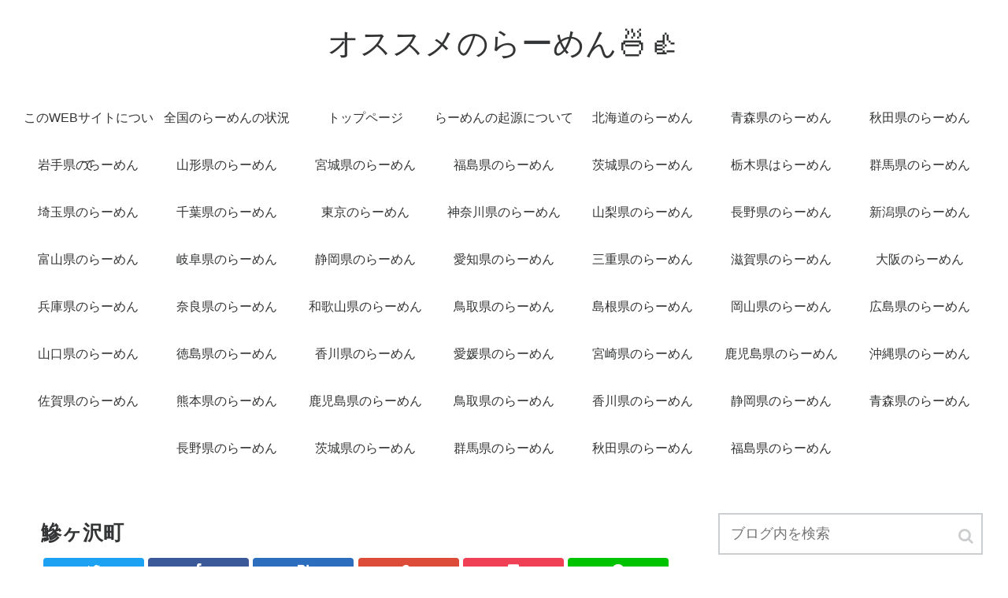

--- FILE ---
content_type: text/html; charset=UTF-8
request_url: https://cottoncompany.jp/aomori/%E9%B0%BA%E3%83%B6%E6%B2%A2%E7%94%BA/
body_size: 7979
content:
<!doctype html>
<html lang="ja">

<head>
  <meta charset="utf-8">

<meta http-equiv="X-UA-Compatible" content="IE=edge">

<meta name="HandheldFriendly" content="True">
<meta name="MobileOptimized" content="320">
<meta name="viewport" content="width=device-width, initial-scale=1"/>



<title>鰺ヶ沢町  |  オススメのらーめん🍜👍</title>
<link rel='dns-prefetch' href='//cdnjs.cloudflare.com' />
<link rel='dns-prefetch' href='//b.st-hatena.com' />
<link rel='dns-prefetch' href='//maxcdn.bootstrapcdn.com' />
<link rel='dns-prefetch' href='//s.w.org' />
<link rel="alternate" type="application/rss+xml" title="オススメのらーめん🍜👍 &raquo; フィード" href="https://cottoncompany.jp/feed/" />
<link rel="alternate" type="application/rss+xml" title="オススメのらーめん🍜👍 &raquo; コメントフィード" href="https://cottoncompany.jp/comments/feed/" />
<link rel="alternate" type="application/rss+xml" title="オススメのらーめん🍜👍 &raquo; 鰺ヶ沢町 のコメントのフィード" href="https://cottoncompany.jp/aomori/%e9%b0%ba%e3%83%b6%e6%b2%a2%e7%94%ba/feed/" />
<link rel='stylesheet' id='cocoon-style-css'  href='https://cottoncompany.jp/wp-content/themes/cocoon-master/style.css?ver=4.7.2&#038;fver=20250904112728' media='all' />
<style id='cocoon-style-inline-css'>
@media screen and (max-width:480px){.page-body{font-size:16px}}.main{width:860px}.sidebar{width:356px}@media screen and (max-width:1242px){ .wrap{width:auto}.main,.sidebar,.sidebar-left .main,.sidebar-left .sidebar{margin:0 .5%}.main{width:67%}.sidebar{padding:0 10px;width:30%}.entry-card-thumb{width:38%}.entry-card-content{margin-left:40%}}body::after{content:url(https://cottoncompany.jp/wp-content/themes/cocoon-master/lib/analytics/access.php?post_id=2225&post_type=page)}
</style>
<link rel='stylesheet' id='font-awesome-style-css'  href='https://maxcdn.bootstrapcdn.com/font-awesome/4.7.0/css/font-awesome.min.css?ver=4.7.2' media='all' />
<link rel='stylesheet' id='icomoon-style-css'  href='https://cottoncompany.jp/wp-content/themes/cocoon-master/webfonts/icomoon/style.css?ver=4.7.2&#038;fver=20250904112800' media='all' />
<link rel='stylesheet' id='code-highlight-style-css'  href='https://cottoncompany.jp/wp-content/themes/cocoon-master/plugins/highlight-js/styles/monokai.css?ver=4.7.2&#038;fver=20250904112748' media='all' />
<link rel='stylesheet' id='baguettebox-style-css'  href='https://cottoncompany.jp/wp-content/themes/cocoon-master/plugins/baguettebox/dist/baguetteBox.min.css?ver=4.7.2&#038;fver=20250904112745' media='all' />
<link rel='stylesheet' id='slick-theme-style-css'  href='https://cottoncompany.jp/wp-content/themes/cocoon-master/plugins/slick/slick-theme.css?ver=4.7.2&#038;fver=20250904112744' media='all' />
<link rel='shortlink' href='https://cottoncompany.jp/?p=2225' />
<!-- Cocoon canonical -->
<link rel="canonical" href="https://cottoncompany.jp/aomori/%e9%b0%ba%e3%83%b6%e6%b2%a2%e7%94%ba/">
<!-- Cocoon JSON-LD -->
<script type="application/ld+json">
{
  "@context": "http://schema.org",
  "@type": "Article",
  "mainEntityOfPage":{
    "@type":"WebPage",
    "@id":"https://cottoncompany.jp/aomori/%e9%b0%ba%e3%83%b6%e6%b2%a2%e7%94%ba/"
  },
  "headline": "鰺ヶ沢町",
  "image": {
    "@type": "ImageObject",
    "url": "https://cottoncompany.jp/wp-content/themes/cocoon-master/images/no-image-large.png",
    "width": 800,
    "height": 451
  },
  "datePublished": "2025-08-28T20:25:36+00:00",
  "dateModified": "2025-08-28T20:25:36+00:00",
  "author": {
    "@type": "Person",
    "name": "eo"
  },
  "publisher": {
    "@type": "Organization",
    "name": "オススメのらーめん🍜👍",
    "logo": {
      "@type": "ImageObject",
      "url": "https://cottoncompany.jp/wp-content/themes/cocoon-master/images/no-amp-logo.png",
      "width": 206,
      "height": 60
    }
  },
  "description": "…"
}
</script>
<!-- OGP -->
<meta property="og:type" content="article">
<meta property="og:description" content="">
<meta property="og:title" content="鰺ヶ沢町">
<meta property="og:url" content="https://cottoncompany.jp/aomori/%e9%b0%ba%e3%83%b6%e6%b2%a2%e7%94%ba/">
<meta property="og:image" content="https://cottoncompany.jp/wp-content/themes/cocoon-master/screenshot.jpg">
<meta property="og:site_name" content="オススメのらーめん🍜👍">
<meta property="og:locale" content="ja_JP">
<meta property="article:published_time" content="2025-08-28T20:25:36+00:00" />
<meta property="article:modified_time" content="2025-08-28T20:25:36+00:00" />
<!-- /OGP -->

<!-- Twitter Card -->
<meta name="twitter:card" content="summary">
<meta name="twitter:description" content="">
<meta name="twitter:title" content="鰺ヶ沢町">
<meta name="twitter:url" content="https://cottoncompany.jp/aomori/%e9%b0%ba%e3%83%b6%e6%b2%a2%e7%94%ba/">
<meta name="twitter:image" content="https://cottoncompany.jp/wp-content/themes/cocoon-master/screenshot.jpg">
<meta name="twitter:domain" content="cottoncompany.jp">
<!-- /Twitter Card -->
		<style>.recentcomments a{display:inline !important;padding:0 !important;margin:0 !important;}</style>
		<link rel="icon" href="https://cottoncompany.jp/wp-content/uploads/2025/09/cropped-無題-32x32.jpg" sizes="32x32" />
<link rel="icon" href="https://cottoncompany.jp/wp-content/uploads/2025/09/cropped-無題-192x192.jpg" sizes="192x192" />
<link rel="apple-touch-icon-precomposed" href="https://cottoncompany.jp/wp-content/uploads/2025/09/cropped-無題-180x180.jpg" />
<meta name="msapplication-TileImage" content="https://cottoncompany.jp/wp-content/uploads/2025/09/cropped-無題-270x270.jpg" />




</head>

<body class="page-template-default page page-id-2225 page-child parent-pageid-4007 public-page page-body ff-yu-gothic fz-18px no-scrollable-sidebar no-scrollable-main sidebar-right mblt-slide-in author-admin" itemscope itemtype="http://schema.org/WebPage">


<div id="container" class="container cf">
  <div class="header-container">
  <div class="header-container-in hlt-center-logo">
    <header id="header" class="header cf" itemscope itemtype="http://schema.org/WPHeader">

      <div id="header-in" class="header-in wrap cf" itemscope itemtype="http://schema.org/WebSite">

        <div class="tagline" itemprop="alternativeHeadline"></div>

        <div class="logo logo-header logo-text"><a href="https://cottoncompany.jp" class="site-name site-name-text-link" itemprop="url"><span class="site-name-text" itemprop="name about">オススメのらーめん🍜👍</span></a></div>
        
      </div>

    </header>

    <!-- Navigation -->
<nav id="navi" class="navi cf" itemscope itemtype="http://schema.org/SiteNavigationElement">
  <div id="navi-in" class="navi-in wrap cf">
    <ul id="menu-%e3%83%a1%e3%83%8b%e3%83%a5%e3%83%bc" class="menu-header"><li id="menu-item-6197" class="menu-item menu-item-type-post_type menu-item-object-page"><a href="https://cottoncompany.jp/%e3%81%93%e3%81%aeweb%e3%82%b5%e3%82%a4%e3%83%88%e3%81%ab%e3%81%a4%e3%81%84%e3%81%a6/"><div class="caption-wrap"><div class="item-label">このWEBサイトについて</div></div></a></li>
<li id="menu-item-6198" class="menu-item menu-item-type-post_type menu-item-object-page"><a href="https://cottoncompany.jp/%e5%85%a8%e5%9b%bd%e3%81%ae%e3%83%a9%e3%83%bc%e3%83%a1%e3%83%b3%e3%81%ae%e7%8a%b6%e6%b3%81/"><div class="caption-wrap"><div class="item-label">全国のらーめんの状況</div></div></a></li>
<li id="menu-item-6199" class="menu-item menu-item-type-post_type menu-item-object-page menu-item-home"><a href="https://cottoncompany.jp/"><div class="caption-wrap"><div class="item-label">トップページ</div></div></a></li>
<li id="menu-item-6200" class="menu-item menu-item-type-post_type menu-item-object-page"><a href="https://cottoncompany.jp/%e3%83%a9%e3%83%bc%e3%83%a1%e3%83%b3%e3%81%ae%e8%b5%b7%e6%ba%90%e3%81%ab%e3%81%a4%e3%81%84%e3%81%a6/"><div class="caption-wrap"><div class="item-label">らーめんの起源について</div></div></a></li>
<li id="menu-item-6201" class="menu-item menu-item-type-post_type menu-item-object-page"><a href="https://cottoncompany.jp/%e5%8c%97%e6%b5%b7%e9%81%93%e3%81%ae%e3%83%a9%e3%83%bc%e3%83%a1%e3%83%b3/"><div class="caption-wrap"><div class="item-label">北海道のらーめん</div></div></a></li>
<li id="menu-item-6202" class="menu-item menu-item-type-post_type menu-item-object-page"><a href="https://cottoncompany.jp/%e9%9d%92%e6%a3%ae%e7%9c%8c%e3%81%ae%e3%83%a9%e3%83%bc%e3%83%a1%e3%83%b3/"><div class="caption-wrap"><div class="item-label">青森県のらーめん</div></div></a></li>
<li id="menu-item-6203" class="menu-item menu-item-type-post_type menu-item-object-page"><a href="https://cottoncompany.jp/%e7%a7%8b%e7%94%b0%e7%9c%8c%e3%81%ae%e3%83%a9%e3%83%bc%e3%83%a1%e3%83%b3/"><div class="caption-wrap"><div class="item-label">秋田県のらーめん</div></div></a></li>
<li id="menu-item-6204" class="menu-item menu-item-type-post_type menu-item-object-page"><a href="https://cottoncompany.jp/%e5%b2%a9%e6%89%8b%e7%9c%8c%e3%81%ae%e3%83%a9%e3%83%bc%e3%83%a1%e3%83%b3/"><div class="caption-wrap"><div class="item-label">岩手県のらーめん</div></div></a></li>
<li id="menu-item-6205" class="menu-item menu-item-type-post_type menu-item-object-page"><a href="https://cottoncompany.jp/%e5%b1%b1%e5%bd%a2%e7%9c%8c%e3%83%a9%e3%83%bc%e3%83%a1%e3%83%b3/"><div class="caption-wrap"><div class="item-label">山形県のらーめん</div></div></a></li>
<li id="menu-item-6206" class="menu-item menu-item-type-post_type menu-item-object-page"><a href="https://cottoncompany.jp/%e5%ae%ae%e5%9f%8e%e7%9c%8c%e3%81%ae%e3%83%a9%e3%83%bc%e3%83%a1%e3%83%b3/"><div class="caption-wrap"><div class="item-label">宮城県のらーめん</div></div></a></li>
<li id="menu-item-6207" class="menu-item menu-item-type-post_type menu-item-object-page"><a href="https://cottoncompany.jp/%e7%a6%8f%e5%b3%b6%e7%9c%8c%e3%81%ae%e3%83%a9%e3%83%bc%e3%83%a1%e3%83%b3/"><div class="caption-wrap"><div class="item-label">福島県のらーめん</div></div></a></li>
<li id="menu-item-6208" class="menu-item menu-item-type-post_type menu-item-object-page"><a href="https://cottoncompany.jp/%e8%8c%a8%e5%9f%8e%e7%9c%8c%e3%81%ae%e3%83%a9%e3%83%bc%e3%83%a1%e3%83%b3/"><div class="caption-wrap"><div class="item-label">茨城県のらーめん</div></div></a></li>
<li id="menu-item-6209" class="menu-item menu-item-type-post_type menu-item-object-page"><a href="https://cottoncompany.jp/%e6%a0%83%e6%9c%a8%e7%9c%8c%e3%81%af%e3%83%a9%e3%83%bc%e3%83%a1%e3%83%b3/"><div class="caption-wrap"><div class="item-label">栃木県はらーめん</div></div></a></li>
<li id="menu-item-6210" class="menu-item menu-item-type-post_type menu-item-object-page"><a href="https://cottoncompany.jp/%e7%be%a4%e9%a6%ac%e7%9c%8c%e3%81%ae%e3%83%a9%e3%83%bc%e3%83%a1%e3%83%b3/"><div class="caption-wrap"><div class="item-label">群馬県のらーめん</div></div></a></li>
<li id="menu-item-6211" class="menu-item menu-item-type-post_type menu-item-object-page"><a href="https://cottoncompany.jp/%e5%9f%bc%e7%8e%89%e7%9c%8c%e3%81%ae%e3%83%a9%e3%83%bc%e3%83%a1%e3%83%b3/"><div class="caption-wrap"><div class="item-label">埼玉県のらーめん</div></div></a></li>
<li id="menu-item-6216" class="menu-item menu-item-type-post_type menu-item-object-page"><a href="https://cottoncompany.jp/%e5%8d%83%e8%91%89%e7%9c%8c%e3%81%ae%e3%83%a9%e3%83%bc%e3%83%a1%e3%83%b3/"><div class="caption-wrap"><div class="item-label">千葉県のらーめん</div></div></a></li>
<li id="menu-item-6212" class="menu-item menu-item-type-post_type menu-item-object-page"><a href="https://cottoncompany.jp/%e6%9d%b1%e4%ba%ac%e3%81%ae%e3%83%a9%e3%83%bc%e3%83%a1%e3%83%b3/"><div class="caption-wrap"><div class="item-label">東京のらーめん</div></div></a></li>
<li id="menu-item-6213" class="menu-item menu-item-type-post_type menu-item-object-page"><a href="https://cottoncompany.jp/%e7%a5%9e%e5%a5%88%e5%b7%9d%e7%9c%8c%e3%81%ae%e3%83%a9%e3%83%bc%e3%83%a1%e3%83%b3/"><div class="caption-wrap"><div class="item-label">神奈川県のらーめん</div></div></a></li>
<li id="menu-item-6214" class="menu-item menu-item-type-post_type menu-item-object-page"><a href="https://cottoncompany.jp/%e5%b1%b1%e6%a2%a8%e7%9c%8c%e3%81%ae%e3%83%a9%e3%83%bc%e3%83%a1%e3%83%b3/"><div class="caption-wrap"><div class="item-label">山梨県のらーめん</div></div></a></li>
<li id="menu-item-6215" class="menu-item menu-item-type-post_type menu-item-object-page"><a href="https://cottoncompany.jp/%e9%95%b7%e9%87%8e%e7%9c%8c%e3%81%ae%e3%83%a9%e3%83%bc%e3%83%a1%e3%83%b3/"><div class="caption-wrap"><div class="item-label">長野県のらーめん</div></div></a></li>
<li id="menu-item-6217" class="menu-item menu-item-type-post_type menu-item-object-page"><a href="https://cottoncompany.jp/%e6%96%b0%e6%bd%9f%e7%9c%8c%e3%81%ae%e3%83%a9%e3%83%bc%e3%83%a1%e3%83%b3/"><div class="caption-wrap"><div class="item-label">新潟県のらーめん</div></div></a></li>
<li id="menu-item-6218" class="menu-item menu-item-type-post_type menu-item-object-page"><a href="https://cottoncompany.jp/%e5%af%8c%e5%b1%b1%e7%9c%8c%e3%81%ae%e3%83%a9%e3%83%bc%e3%83%a1%e3%83%b3/"><div class="caption-wrap"><div class="item-label">富山県のらーめん</div></div></a></li>
<li id="menu-item-6219" class="menu-item menu-item-type-post_type menu-item-object-page"><a href="https://cottoncompany.jp/%e5%b2%90%e9%98%9c%e7%9c%8c%e3%81%ae%e3%83%a9%e3%83%bc%e3%83%a1%e3%83%b3/"><div class="caption-wrap"><div class="item-label">岐阜県のらーめん</div></div></a></li>
<li id="menu-item-6220" class="menu-item menu-item-type-post_type menu-item-object-page"><a href="https://cottoncompany.jp/%e9%9d%99%e5%b2%a1%e7%9c%8c%e3%81%ae%e3%83%a9%e3%83%bc%e3%83%a1%e3%83%b3/"><div class="caption-wrap"><div class="item-label">静岡県のらーめん</div></div></a></li>
<li id="menu-item-6221" class="menu-item menu-item-type-post_type menu-item-object-page"><a href="https://cottoncompany.jp/%e6%84%9b%e7%9f%a5%e7%9c%8c%e3%81%ae%e3%83%a9%e3%83%bc%e3%83%a1%e3%83%b3/"><div class="caption-wrap"><div class="item-label">愛知県のらーめん</div></div></a></li>
<li id="menu-item-6222" class="menu-item menu-item-type-post_type menu-item-object-page"><a href="https://cottoncompany.jp/%e4%b8%89%e9%87%8d%e7%9c%8c%e3%81%ae%e3%83%a9%e3%83%bc%e3%83%a1%e3%83%b3/"><div class="caption-wrap"><div class="item-label">三重県のらーめん</div></div></a></li>
<li id="menu-item-6223" class="menu-item menu-item-type-post_type menu-item-object-page"><a href="https://cottoncompany.jp/%e6%bb%8b%e8%b3%80%e7%9c%8c%e3%81%ae%e3%83%a9%e3%83%bc%e3%83%a1%e3%83%b3/"><div class="caption-wrap"><div class="item-label">滋賀県のらーめん</div></div></a></li>
<li id="menu-item-6224" class="menu-item menu-item-type-post_type menu-item-object-page"><a href="https://cottoncompany.jp/%e5%a4%a7%e9%98%aa%e3%81%ae%e3%83%a9%e3%83%bc%e3%83%a1%e3%83%b3/"><div class="caption-wrap"><div class="item-label">大阪のらーめん</div></div></a></li>
<li id="menu-item-6225" class="menu-item menu-item-type-post_type menu-item-object-page"><a href="https://cottoncompany.jp/%e5%85%b5%e5%ba%ab%e7%9c%8c%e3%81%ae%e3%83%a9%e3%83%bc%e3%83%a1%e3%83%b3/"><div class="caption-wrap"><div class="item-label">兵庫県のらーめん</div></div></a></li>
<li id="menu-item-6226" class="menu-item menu-item-type-post_type menu-item-object-page"><a href="https://cottoncompany.jp/%e5%a5%88%e8%89%af%e7%9c%8c%e3%81%ae%e3%83%a9%e3%83%bc%e3%83%a1%e3%83%b3/"><div class="caption-wrap"><div class="item-label">奈良県のらーめん</div></div></a></li>
<li id="menu-item-6227" class="menu-item menu-item-type-post_type menu-item-object-page"><a href="https://cottoncompany.jp/%e5%92%8c%e6%ad%8c%e5%b1%b1%e7%9c%8c%e3%81%ae%e3%83%a9%e3%83%bc%e3%83%a1%e3%83%b3/"><div class="caption-wrap"><div class="item-label">和歌山県のらーめん</div></div></a></li>
<li id="menu-item-6228" class="menu-item menu-item-type-post_type menu-item-object-page"><a href="https://cottoncompany.jp/%e9%b3%a5%e5%8f%96%e7%9c%8c%e3%81%ae%e3%83%a9%e3%83%bc%e3%83%a1%e3%83%b3/"><div class="caption-wrap"><div class="item-label">鳥取県のらーめん</div></div></a></li>
<li id="menu-item-6229" class="menu-item menu-item-type-post_type menu-item-object-page"><a href="https://cottoncompany.jp/%e5%b3%b6%e6%a0%b9%e7%9c%8c%e3%81%ae%e3%83%a9%e3%83%bc%e3%83%a1%e3%83%b3/"><div class="caption-wrap"><div class="item-label">島根県のらーめん</div></div></a></li>
<li id="menu-item-6230" class="menu-item menu-item-type-post_type menu-item-object-page"><a href="https://cottoncompany.jp/%e5%b2%a1%e5%b1%b1%e7%9c%8c%e3%81%ae%e3%83%a9%e3%83%bc%e3%83%a1%e3%83%b3/"><div class="caption-wrap"><div class="item-label">岡山県のらーめん</div></div></a></li>
<li id="menu-item-6231" class="menu-item menu-item-type-post_type menu-item-object-page"><a href="https://cottoncompany.jp/%e5%ba%83%e5%b3%b6%e7%9c%8c%e3%81%ae%e3%83%a9%e3%83%bc%e3%83%a1%e3%83%b3/"><div class="caption-wrap"><div class="item-label">広島県のらーめん</div></div></a></li>
<li id="menu-item-6232" class="menu-item menu-item-type-post_type menu-item-object-page"><a href="https://cottoncompany.jp/%e5%b1%b1%e5%8f%a3%e7%9c%8c%e3%81%ae%e3%83%a9%e3%83%bc%e3%83%a1%e3%83%b3/"><div class="caption-wrap"><div class="item-label">山口県のらーめん</div></div></a></li>
<li id="menu-item-6233" class="menu-item menu-item-type-post_type menu-item-object-page"><a href="https://cottoncompany.jp/%e5%be%b3%e5%b3%b6%e7%9c%8c%e3%81%ae%e3%83%a9%e3%83%bc%e3%83%a1%e3%83%b3/"><div class="caption-wrap"><div class="item-label">徳島県のらーめん</div></div></a></li>
<li id="menu-item-6234" class="menu-item menu-item-type-post_type menu-item-object-page"><a href="https://cottoncompany.jp/%e9%a6%99%e5%b7%9d%e7%9c%8c%e3%81%ae%e3%83%a9%e3%83%bc%e3%83%a1%e3%83%b3/"><div class="caption-wrap"><div class="item-label">香川県のらーめん</div></div></a></li>
<li id="menu-item-6235" class="menu-item menu-item-type-post_type menu-item-object-page"><a href="https://cottoncompany.jp/%e6%84%9b%e5%aa%9b%e7%9c%8c%e3%81%ae%e3%83%a9%e3%83%bc%e3%83%a1%e3%83%b3/"><div class="caption-wrap"><div class="item-label">愛媛県のらーめん</div></div></a></li>
<li id="menu-item-6238" class="menu-item menu-item-type-post_type menu-item-object-page"><a href="https://cottoncompany.jp/%e5%ae%ae%e5%b4%8e%e7%9c%8c%e3%81%ae%e3%83%a9%e3%83%bc%e3%83%a1%e3%83%b3/"><div class="caption-wrap"><div class="item-label">宮崎県のらーめん</div></div></a></li>
<li id="menu-item-6239" class="menu-item menu-item-type-post_type menu-item-object-page"><a href="https://cottoncompany.jp/%e9%b9%bf%e5%85%90%e5%b3%b6%e7%9c%8c%e3%81%ae%e3%83%a9%e3%83%bc%e3%83%a1%e3%83%b3/"><div class="caption-wrap"><div class="item-label">鹿児島県のらーめん</div></div></a></li>
<li id="menu-item-6240" class="menu-item menu-item-type-post_type menu-item-object-page"><a href="https://cottoncompany.jp/%e6%b2%96%e7%b8%84%e7%9c%8c%e3%81%ae%e3%83%a9%e3%83%bc%e3%83%a1%e3%83%b3/"><div class="caption-wrap"><div class="item-label">沖縄県のらーめん</div></div></a></li>
<li id="menu-item-6236" class="menu-item menu-item-type-post_type menu-item-object-page"><a href="https://cottoncompany.jp/%e4%bd%90%e8%b3%80%e7%9c%8c%e3%81%ae%e3%83%a9%e3%83%bc%e3%83%a1%e3%83%b3/"><div class="caption-wrap"><div class="item-label">佐賀県のらーめん</div></div></a></li>
<li id="menu-item-6237" class="menu-item menu-item-type-post_type menu-item-object-page"><a href="https://cottoncompany.jp/%e7%86%8a%e6%9c%ac%e7%9c%8c%e3%81%ae%e3%83%a9%e3%83%bc%e3%83%a1%e3%83%b3/"><div class="caption-wrap"><div class="item-label">熊本県のらーめん</div></div></a></li>
<li id="menu-item-6241" class="menu-item menu-item-type-post_type menu-item-object-page"><a href="https://cottoncompany.jp/%e9%b9%bf%e5%85%90%e5%b3%b6%e7%9c%8c%e3%81%ae%e3%83%a9%e3%83%bc%e3%83%a1%e3%83%b3/"><div class="caption-wrap"><div class="item-label">鹿児島県のらーめん</div></div></a></li>
<li id="menu-item-6242" class="menu-item menu-item-type-post_type menu-item-object-page"><a href="https://cottoncompany.jp/%e9%b3%a5%e5%8f%96%e7%9c%8c%e3%81%ae%e3%83%a9%e3%83%bc%e3%83%a1%e3%83%b3/"><div class="caption-wrap"><div class="item-label">鳥取県のらーめん</div></div></a></li>
<li id="menu-item-6243" class="menu-item menu-item-type-post_type menu-item-object-page"><a href="https://cottoncompany.jp/%e9%a6%99%e5%b7%9d%e7%9c%8c%e3%81%ae%e3%83%a9%e3%83%bc%e3%83%a1%e3%83%b3/"><div class="caption-wrap"><div class="item-label">香川県のらーめん</div></div></a></li>
<li id="menu-item-6244" class="menu-item menu-item-type-post_type menu-item-object-page"><a href="https://cottoncompany.jp/%e9%9d%99%e5%b2%a1%e7%9c%8c%e3%81%ae%e3%83%a9%e3%83%bc%e3%83%a1%e3%83%b3/"><div class="caption-wrap"><div class="item-label">静岡県のらーめん</div></div></a></li>
<li id="menu-item-6245" class="menu-item menu-item-type-post_type menu-item-object-page"><a href="https://cottoncompany.jp/%e9%9d%92%e6%a3%ae%e7%9c%8c%e3%81%ae%e3%83%a9%e3%83%bc%e3%83%a1%e3%83%b3/"><div class="caption-wrap"><div class="item-label">青森県のらーめん</div></div></a></li>
<li id="menu-item-6246" class="menu-item menu-item-type-post_type menu-item-object-page"><a href="https://cottoncompany.jp/%e9%95%b7%e9%87%8e%e7%9c%8c%e3%81%ae%e3%83%a9%e3%83%bc%e3%83%a1%e3%83%b3/"><div class="caption-wrap"><div class="item-label">長野県のらーめん</div></div></a></li>
<li id="menu-item-6247" class="menu-item menu-item-type-post_type menu-item-object-page"><a href="https://cottoncompany.jp/%e8%8c%a8%e5%9f%8e%e7%9c%8c%e3%81%ae%e3%83%a9%e3%83%bc%e3%83%a1%e3%83%b3/"><div class="caption-wrap"><div class="item-label">茨城県のらーめん</div></div></a></li>
<li id="menu-item-6248" class="menu-item menu-item-type-post_type menu-item-object-page"><a href="https://cottoncompany.jp/%e7%be%a4%e9%a6%ac%e7%9c%8c%e3%81%ae%e3%83%a9%e3%83%bc%e3%83%a1%e3%83%b3/"><div class="caption-wrap"><div class="item-label">群馬県のらーめん</div></div></a></li>
<li id="menu-item-6249" class="menu-item menu-item-type-post_type menu-item-object-page"><a href="https://cottoncompany.jp/%e7%a7%8b%e7%94%b0%e7%9c%8c%e3%81%ae%e3%83%a9%e3%83%bc%e3%83%a1%e3%83%b3/"><div class="caption-wrap"><div class="item-label">秋田県のらーめん</div></div></a></li>
<li id="menu-item-6250" class="menu-item menu-item-type-post_type menu-item-object-page"><a href="https://cottoncompany.jp/%e7%a6%8f%e5%b3%b6%e7%9c%8c%e3%81%ae%e3%83%a9%e3%83%bc%e3%83%a1%e3%83%b3/"><div class="caption-wrap"><div class="item-label">福島県のらーめん</div></div></a></li>
</ul>    <ul id="menu-%e3%83%a1%e3%83%8b%e3%83%a5%e3%83%bc-1" class="menu-mobile"><li id="menu-item-6197" class="menu-item menu-item-type-post_type menu-item-object-page"><a href="https://cottoncompany.jp/%e3%81%93%e3%81%aeweb%e3%82%b5%e3%82%a4%e3%83%88%e3%81%ab%e3%81%a4%e3%81%84%e3%81%a6/"><div class="caption-wrap"><div class="item-label">このWEBサイトについて</div></div></a></li>
<li id="menu-item-6198" class="menu-item menu-item-type-post_type menu-item-object-page"><a href="https://cottoncompany.jp/%e5%85%a8%e5%9b%bd%e3%81%ae%e3%83%a9%e3%83%bc%e3%83%a1%e3%83%b3%e3%81%ae%e7%8a%b6%e6%b3%81/"><div class="caption-wrap"><div class="item-label">全国のらーめんの状況</div></div></a></li>
<li id="menu-item-6199" class="menu-item menu-item-type-post_type menu-item-object-page menu-item-home"><a href="https://cottoncompany.jp/"><div class="caption-wrap"><div class="item-label">トップページ</div></div></a></li>
<li id="menu-item-6200" class="menu-item menu-item-type-post_type menu-item-object-page"><a href="https://cottoncompany.jp/%e3%83%a9%e3%83%bc%e3%83%a1%e3%83%b3%e3%81%ae%e8%b5%b7%e6%ba%90%e3%81%ab%e3%81%a4%e3%81%84%e3%81%a6/"><div class="caption-wrap"><div class="item-label">らーめんの起源について</div></div></a></li>
<li id="menu-item-6201" class="menu-item menu-item-type-post_type menu-item-object-page"><a href="https://cottoncompany.jp/%e5%8c%97%e6%b5%b7%e9%81%93%e3%81%ae%e3%83%a9%e3%83%bc%e3%83%a1%e3%83%b3/"><div class="caption-wrap"><div class="item-label">北海道のらーめん</div></div></a></li>
<li id="menu-item-6202" class="menu-item menu-item-type-post_type menu-item-object-page"><a href="https://cottoncompany.jp/%e9%9d%92%e6%a3%ae%e7%9c%8c%e3%81%ae%e3%83%a9%e3%83%bc%e3%83%a1%e3%83%b3/"><div class="caption-wrap"><div class="item-label">青森県のらーめん</div></div></a></li>
<li id="menu-item-6203" class="menu-item menu-item-type-post_type menu-item-object-page"><a href="https://cottoncompany.jp/%e7%a7%8b%e7%94%b0%e7%9c%8c%e3%81%ae%e3%83%a9%e3%83%bc%e3%83%a1%e3%83%b3/"><div class="caption-wrap"><div class="item-label">秋田県のらーめん</div></div></a></li>
<li id="menu-item-6204" class="menu-item menu-item-type-post_type menu-item-object-page"><a href="https://cottoncompany.jp/%e5%b2%a9%e6%89%8b%e7%9c%8c%e3%81%ae%e3%83%a9%e3%83%bc%e3%83%a1%e3%83%b3/"><div class="caption-wrap"><div class="item-label">岩手県のらーめん</div></div></a></li>
<li id="menu-item-6205" class="menu-item menu-item-type-post_type menu-item-object-page"><a href="https://cottoncompany.jp/%e5%b1%b1%e5%bd%a2%e7%9c%8c%e3%83%a9%e3%83%bc%e3%83%a1%e3%83%b3/"><div class="caption-wrap"><div class="item-label">山形県のらーめん</div></div></a></li>
<li id="menu-item-6206" class="menu-item menu-item-type-post_type menu-item-object-page"><a href="https://cottoncompany.jp/%e5%ae%ae%e5%9f%8e%e7%9c%8c%e3%81%ae%e3%83%a9%e3%83%bc%e3%83%a1%e3%83%b3/"><div class="caption-wrap"><div class="item-label">宮城県のらーめん</div></div></a></li>
<li id="menu-item-6207" class="menu-item menu-item-type-post_type menu-item-object-page"><a href="https://cottoncompany.jp/%e7%a6%8f%e5%b3%b6%e7%9c%8c%e3%81%ae%e3%83%a9%e3%83%bc%e3%83%a1%e3%83%b3/"><div class="caption-wrap"><div class="item-label">福島県のらーめん</div></div></a></li>
<li id="menu-item-6208" class="menu-item menu-item-type-post_type menu-item-object-page"><a href="https://cottoncompany.jp/%e8%8c%a8%e5%9f%8e%e7%9c%8c%e3%81%ae%e3%83%a9%e3%83%bc%e3%83%a1%e3%83%b3/"><div class="caption-wrap"><div class="item-label">茨城県のらーめん</div></div></a></li>
<li id="menu-item-6209" class="menu-item menu-item-type-post_type menu-item-object-page"><a href="https://cottoncompany.jp/%e6%a0%83%e6%9c%a8%e7%9c%8c%e3%81%af%e3%83%a9%e3%83%bc%e3%83%a1%e3%83%b3/"><div class="caption-wrap"><div class="item-label">栃木県はらーめん</div></div></a></li>
<li id="menu-item-6210" class="menu-item menu-item-type-post_type menu-item-object-page"><a href="https://cottoncompany.jp/%e7%be%a4%e9%a6%ac%e7%9c%8c%e3%81%ae%e3%83%a9%e3%83%bc%e3%83%a1%e3%83%b3/"><div class="caption-wrap"><div class="item-label">群馬県のらーめん</div></div></a></li>
<li id="menu-item-6211" class="menu-item menu-item-type-post_type menu-item-object-page"><a href="https://cottoncompany.jp/%e5%9f%bc%e7%8e%89%e7%9c%8c%e3%81%ae%e3%83%a9%e3%83%bc%e3%83%a1%e3%83%b3/"><div class="caption-wrap"><div class="item-label">埼玉県のらーめん</div></div></a></li>
<li id="menu-item-6216" class="menu-item menu-item-type-post_type menu-item-object-page"><a href="https://cottoncompany.jp/%e5%8d%83%e8%91%89%e7%9c%8c%e3%81%ae%e3%83%a9%e3%83%bc%e3%83%a1%e3%83%b3/"><div class="caption-wrap"><div class="item-label">千葉県のらーめん</div></div></a></li>
<li id="menu-item-6212" class="menu-item menu-item-type-post_type menu-item-object-page"><a href="https://cottoncompany.jp/%e6%9d%b1%e4%ba%ac%e3%81%ae%e3%83%a9%e3%83%bc%e3%83%a1%e3%83%b3/"><div class="caption-wrap"><div class="item-label">東京のらーめん</div></div></a></li>
<li id="menu-item-6213" class="menu-item menu-item-type-post_type menu-item-object-page"><a href="https://cottoncompany.jp/%e7%a5%9e%e5%a5%88%e5%b7%9d%e7%9c%8c%e3%81%ae%e3%83%a9%e3%83%bc%e3%83%a1%e3%83%b3/"><div class="caption-wrap"><div class="item-label">神奈川県のらーめん</div></div></a></li>
<li id="menu-item-6214" class="menu-item menu-item-type-post_type menu-item-object-page"><a href="https://cottoncompany.jp/%e5%b1%b1%e6%a2%a8%e7%9c%8c%e3%81%ae%e3%83%a9%e3%83%bc%e3%83%a1%e3%83%b3/"><div class="caption-wrap"><div class="item-label">山梨県のらーめん</div></div></a></li>
<li id="menu-item-6215" class="menu-item menu-item-type-post_type menu-item-object-page"><a href="https://cottoncompany.jp/%e9%95%b7%e9%87%8e%e7%9c%8c%e3%81%ae%e3%83%a9%e3%83%bc%e3%83%a1%e3%83%b3/"><div class="caption-wrap"><div class="item-label">長野県のらーめん</div></div></a></li>
<li id="menu-item-6217" class="menu-item menu-item-type-post_type menu-item-object-page"><a href="https://cottoncompany.jp/%e6%96%b0%e6%bd%9f%e7%9c%8c%e3%81%ae%e3%83%a9%e3%83%bc%e3%83%a1%e3%83%b3/"><div class="caption-wrap"><div class="item-label">新潟県のらーめん</div></div></a></li>
<li id="menu-item-6218" class="menu-item menu-item-type-post_type menu-item-object-page"><a href="https://cottoncompany.jp/%e5%af%8c%e5%b1%b1%e7%9c%8c%e3%81%ae%e3%83%a9%e3%83%bc%e3%83%a1%e3%83%b3/"><div class="caption-wrap"><div class="item-label">富山県のらーめん</div></div></a></li>
<li id="menu-item-6219" class="menu-item menu-item-type-post_type menu-item-object-page"><a href="https://cottoncompany.jp/%e5%b2%90%e9%98%9c%e7%9c%8c%e3%81%ae%e3%83%a9%e3%83%bc%e3%83%a1%e3%83%b3/"><div class="caption-wrap"><div class="item-label">岐阜県のらーめん</div></div></a></li>
<li id="menu-item-6220" class="menu-item menu-item-type-post_type menu-item-object-page"><a href="https://cottoncompany.jp/%e9%9d%99%e5%b2%a1%e7%9c%8c%e3%81%ae%e3%83%a9%e3%83%bc%e3%83%a1%e3%83%b3/"><div class="caption-wrap"><div class="item-label">静岡県のらーめん</div></div></a></li>
<li id="menu-item-6221" class="menu-item menu-item-type-post_type menu-item-object-page"><a href="https://cottoncompany.jp/%e6%84%9b%e7%9f%a5%e7%9c%8c%e3%81%ae%e3%83%a9%e3%83%bc%e3%83%a1%e3%83%b3/"><div class="caption-wrap"><div class="item-label">愛知県のらーめん</div></div></a></li>
<li id="menu-item-6222" class="menu-item menu-item-type-post_type menu-item-object-page"><a href="https://cottoncompany.jp/%e4%b8%89%e9%87%8d%e7%9c%8c%e3%81%ae%e3%83%a9%e3%83%bc%e3%83%a1%e3%83%b3/"><div class="caption-wrap"><div class="item-label">三重県のらーめん</div></div></a></li>
<li id="menu-item-6223" class="menu-item menu-item-type-post_type menu-item-object-page"><a href="https://cottoncompany.jp/%e6%bb%8b%e8%b3%80%e7%9c%8c%e3%81%ae%e3%83%a9%e3%83%bc%e3%83%a1%e3%83%b3/"><div class="caption-wrap"><div class="item-label">滋賀県のらーめん</div></div></a></li>
<li id="menu-item-6224" class="menu-item menu-item-type-post_type menu-item-object-page"><a href="https://cottoncompany.jp/%e5%a4%a7%e9%98%aa%e3%81%ae%e3%83%a9%e3%83%bc%e3%83%a1%e3%83%b3/"><div class="caption-wrap"><div class="item-label">大阪のらーめん</div></div></a></li>
<li id="menu-item-6225" class="menu-item menu-item-type-post_type menu-item-object-page"><a href="https://cottoncompany.jp/%e5%85%b5%e5%ba%ab%e7%9c%8c%e3%81%ae%e3%83%a9%e3%83%bc%e3%83%a1%e3%83%b3/"><div class="caption-wrap"><div class="item-label">兵庫県のらーめん</div></div></a></li>
<li id="menu-item-6226" class="menu-item menu-item-type-post_type menu-item-object-page"><a href="https://cottoncompany.jp/%e5%a5%88%e8%89%af%e7%9c%8c%e3%81%ae%e3%83%a9%e3%83%bc%e3%83%a1%e3%83%b3/"><div class="caption-wrap"><div class="item-label">奈良県のらーめん</div></div></a></li>
<li id="menu-item-6227" class="menu-item menu-item-type-post_type menu-item-object-page"><a href="https://cottoncompany.jp/%e5%92%8c%e6%ad%8c%e5%b1%b1%e7%9c%8c%e3%81%ae%e3%83%a9%e3%83%bc%e3%83%a1%e3%83%b3/"><div class="caption-wrap"><div class="item-label">和歌山県のらーめん</div></div></a></li>
<li id="menu-item-6228" class="menu-item menu-item-type-post_type menu-item-object-page"><a href="https://cottoncompany.jp/%e9%b3%a5%e5%8f%96%e7%9c%8c%e3%81%ae%e3%83%a9%e3%83%bc%e3%83%a1%e3%83%b3/"><div class="caption-wrap"><div class="item-label">鳥取県のらーめん</div></div></a></li>
<li id="menu-item-6229" class="menu-item menu-item-type-post_type menu-item-object-page"><a href="https://cottoncompany.jp/%e5%b3%b6%e6%a0%b9%e7%9c%8c%e3%81%ae%e3%83%a9%e3%83%bc%e3%83%a1%e3%83%b3/"><div class="caption-wrap"><div class="item-label">島根県のらーめん</div></div></a></li>
<li id="menu-item-6230" class="menu-item menu-item-type-post_type menu-item-object-page"><a href="https://cottoncompany.jp/%e5%b2%a1%e5%b1%b1%e7%9c%8c%e3%81%ae%e3%83%a9%e3%83%bc%e3%83%a1%e3%83%b3/"><div class="caption-wrap"><div class="item-label">岡山県のらーめん</div></div></a></li>
<li id="menu-item-6231" class="menu-item menu-item-type-post_type menu-item-object-page"><a href="https://cottoncompany.jp/%e5%ba%83%e5%b3%b6%e7%9c%8c%e3%81%ae%e3%83%a9%e3%83%bc%e3%83%a1%e3%83%b3/"><div class="caption-wrap"><div class="item-label">広島県のらーめん</div></div></a></li>
<li id="menu-item-6232" class="menu-item menu-item-type-post_type menu-item-object-page"><a href="https://cottoncompany.jp/%e5%b1%b1%e5%8f%a3%e7%9c%8c%e3%81%ae%e3%83%a9%e3%83%bc%e3%83%a1%e3%83%b3/"><div class="caption-wrap"><div class="item-label">山口県のらーめん</div></div></a></li>
<li id="menu-item-6233" class="menu-item menu-item-type-post_type menu-item-object-page"><a href="https://cottoncompany.jp/%e5%be%b3%e5%b3%b6%e7%9c%8c%e3%81%ae%e3%83%a9%e3%83%bc%e3%83%a1%e3%83%b3/"><div class="caption-wrap"><div class="item-label">徳島県のらーめん</div></div></a></li>
<li id="menu-item-6234" class="menu-item menu-item-type-post_type menu-item-object-page"><a href="https://cottoncompany.jp/%e9%a6%99%e5%b7%9d%e7%9c%8c%e3%81%ae%e3%83%a9%e3%83%bc%e3%83%a1%e3%83%b3/"><div class="caption-wrap"><div class="item-label">香川県のらーめん</div></div></a></li>
<li id="menu-item-6235" class="menu-item menu-item-type-post_type menu-item-object-page"><a href="https://cottoncompany.jp/%e6%84%9b%e5%aa%9b%e7%9c%8c%e3%81%ae%e3%83%a9%e3%83%bc%e3%83%a1%e3%83%b3/"><div class="caption-wrap"><div class="item-label">愛媛県のらーめん</div></div></a></li>
<li id="menu-item-6238" class="menu-item menu-item-type-post_type menu-item-object-page"><a href="https://cottoncompany.jp/%e5%ae%ae%e5%b4%8e%e7%9c%8c%e3%81%ae%e3%83%a9%e3%83%bc%e3%83%a1%e3%83%b3/"><div class="caption-wrap"><div class="item-label">宮崎県のらーめん</div></div></a></li>
<li id="menu-item-6239" class="menu-item menu-item-type-post_type menu-item-object-page"><a href="https://cottoncompany.jp/%e9%b9%bf%e5%85%90%e5%b3%b6%e7%9c%8c%e3%81%ae%e3%83%a9%e3%83%bc%e3%83%a1%e3%83%b3/"><div class="caption-wrap"><div class="item-label">鹿児島県のらーめん</div></div></a></li>
<li id="menu-item-6240" class="menu-item menu-item-type-post_type menu-item-object-page"><a href="https://cottoncompany.jp/%e6%b2%96%e7%b8%84%e7%9c%8c%e3%81%ae%e3%83%a9%e3%83%bc%e3%83%a1%e3%83%b3/"><div class="caption-wrap"><div class="item-label">沖縄県のらーめん</div></div></a></li>
<li id="menu-item-6236" class="menu-item menu-item-type-post_type menu-item-object-page"><a href="https://cottoncompany.jp/%e4%bd%90%e8%b3%80%e7%9c%8c%e3%81%ae%e3%83%a9%e3%83%bc%e3%83%a1%e3%83%b3/"><div class="caption-wrap"><div class="item-label">佐賀県のらーめん</div></div></a></li>
<li id="menu-item-6237" class="menu-item menu-item-type-post_type menu-item-object-page"><a href="https://cottoncompany.jp/%e7%86%8a%e6%9c%ac%e7%9c%8c%e3%81%ae%e3%83%a9%e3%83%bc%e3%83%a1%e3%83%b3/"><div class="caption-wrap"><div class="item-label">熊本県のらーめん</div></div></a></li>
<li id="menu-item-6241" class="menu-item menu-item-type-post_type menu-item-object-page"><a href="https://cottoncompany.jp/%e9%b9%bf%e5%85%90%e5%b3%b6%e7%9c%8c%e3%81%ae%e3%83%a9%e3%83%bc%e3%83%a1%e3%83%b3/"><div class="caption-wrap"><div class="item-label">鹿児島県のらーめん</div></div></a></li>
<li id="menu-item-6242" class="menu-item menu-item-type-post_type menu-item-object-page"><a href="https://cottoncompany.jp/%e9%b3%a5%e5%8f%96%e7%9c%8c%e3%81%ae%e3%83%a9%e3%83%bc%e3%83%a1%e3%83%b3/"><div class="caption-wrap"><div class="item-label">鳥取県のらーめん</div></div></a></li>
<li id="menu-item-6243" class="menu-item menu-item-type-post_type menu-item-object-page"><a href="https://cottoncompany.jp/%e9%a6%99%e5%b7%9d%e7%9c%8c%e3%81%ae%e3%83%a9%e3%83%bc%e3%83%a1%e3%83%b3/"><div class="caption-wrap"><div class="item-label">香川県のらーめん</div></div></a></li>
<li id="menu-item-6244" class="menu-item menu-item-type-post_type menu-item-object-page"><a href="https://cottoncompany.jp/%e9%9d%99%e5%b2%a1%e7%9c%8c%e3%81%ae%e3%83%a9%e3%83%bc%e3%83%a1%e3%83%b3/"><div class="caption-wrap"><div class="item-label">静岡県のらーめん</div></div></a></li>
<li id="menu-item-6245" class="menu-item menu-item-type-post_type menu-item-object-page"><a href="https://cottoncompany.jp/%e9%9d%92%e6%a3%ae%e7%9c%8c%e3%81%ae%e3%83%a9%e3%83%bc%e3%83%a1%e3%83%b3/"><div class="caption-wrap"><div class="item-label">青森県のらーめん</div></div></a></li>
<li id="menu-item-6246" class="menu-item menu-item-type-post_type menu-item-object-page"><a href="https://cottoncompany.jp/%e9%95%b7%e9%87%8e%e7%9c%8c%e3%81%ae%e3%83%a9%e3%83%bc%e3%83%a1%e3%83%b3/"><div class="caption-wrap"><div class="item-label">長野県のらーめん</div></div></a></li>
<li id="menu-item-6247" class="menu-item menu-item-type-post_type menu-item-object-page"><a href="https://cottoncompany.jp/%e8%8c%a8%e5%9f%8e%e7%9c%8c%e3%81%ae%e3%83%a9%e3%83%bc%e3%83%a1%e3%83%b3/"><div class="caption-wrap"><div class="item-label">茨城県のらーめん</div></div></a></li>
<li id="menu-item-6248" class="menu-item menu-item-type-post_type menu-item-object-page"><a href="https://cottoncompany.jp/%e7%be%a4%e9%a6%ac%e7%9c%8c%e3%81%ae%e3%83%a9%e3%83%bc%e3%83%a1%e3%83%b3/"><div class="caption-wrap"><div class="item-label">群馬県のらーめん</div></div></a></li>
<li id="menu-item-6249" class="menu-item menu-item-type-post_type menu-item-object-page"><a href="https://cottoncompany.jp/%e7%a7%8b%e7%94%b0%e7%9c%8c%e3%81%ae%e3%83%a9%e3%83%bc%e3%83%a1%e3%83%b3/"><div class="caption-wrap"><div class="item-label">秋田県のらーめん</div></div></a></li>
<li id="menu-item-6250" class="menu-item menu-item-type-post_type menu-item-object-page"><a href="https://cottoncompany.jp/%e7%a6%8f%e5%b3%b6%e7%9c%8c%e3%81%ae%e3%83%a9%e3%83%bc%e3%83%a1%e3%83%b3/"><div class="caption-wrap"><div class="item-label">福島県のらーめん</div></div></a></li>
</ul>  </div><!-- /#navi-in -->
</nav>
<!-- /Navigation -->  </div><!-- /.header-container-in -->
</div><!-- /.header-container -->
  
  
  
  
  
  
  <div id="content" class="content cf">

    <div id="content-in" class="content-in wrap cf">

        <main id="main" class="main" itemscope itemtype="http://schema.org/Blog">


<article id="post-2225" class="article post-2225 page type-page status-publish hentry" itemscope="itemscope" itemprop="blogPost" itemtype="http://schema.org/BlogPosting">
  
      
      
      <header class="article-header entry-header">
        <h1 class="entry-title" itemprop="headline">鰺ヶ沢町</h1>

        
        
        <figure class="eye-catch display-none" itemprop="image" itemscope itemtype="https://schema.org/ImageObject">
   <img src="https://cottoncompany.jp/wp-content/themes/cocoon-master/screenshot.jpg" width="880" height="660" alt="">  <meta itemprop="url" content="https://cottoncompany.jp/wp-content/themes/cocoon-master/screenshot.jpg">
  <meta itemprop="width" content="880">
  <meta itemprop="height" content="660">
  </figure>
        <div class="sns-share ss-col-6 ss-high-and-low-lc bc-brand-color sbc-hide ss-top">
  
  <div class="sns-share-buttons">
          <a href="https://twitter.com/intent/tweet?text=%E9%B0%BA%E3%83%B6%E6%B2%A2%E7%94%BA&amp;url=https%3A%2F%2Fcottoncompany.jp%2Faomori%2F%25E9%25B0%25BA%25E3%2583%25B6%25E6%25B2%25A2%25E7%2594%25BA%2F" class="share-button twitter-button twitter-share-button-sq" target="blank" rel="nofollow"><span class="social-icon icon-twitter"></span><span class="button-caption">Twitter</span><span class="share-count twitter-share-count"></span></a>
    
          <a href="//www.facebook.com/sharer/sharer.php?u=https%3A%2F%2Fcottoncompany.jp%2Faomori%2F%25E9%25B0%25BA%25E3%2583%25B6%25E6%25B2%25A2%25E7%2594%25BA%2F&amp;t=%E9%B0%BA%E3%83%B6%E6%B2%A2%E7%94%BA" class="share-button facebook-button facebook-share-button-sq" target="blank" rel="nofollow"><span class="social-icon icon-facebook"></span><span class="button-caption">Facebook</span><span class="share-count facebook-share-count">0</span></a>
    
          <a href="//b.hatena.ne.jp/entry/s/cottoncompany.jp/aomori/%E9%B0%BA%E3%83%B6%E6%B2%A2%E7%94%BA/" class="share-button hatebu-button hatena-bookmark-button hatebu-share-button-sq" data-hatena-bookmark-layout="simple" title="鰺ヶ沢町" target="blank" rel="nofollow"><span class="social-icon icon-hatena"></span><span class="button-caption">はてブ</span><span class="share-count hatebu-share-count"></span></a>
    
          <a href="//plus.google.com/share?url=//plus.google.com/share?url=https%3A%2F%2Fcottoncompany.jp%2Faomori%2F%25E9%25B0%25BA%25E3%2583%25B6%25E6%25B2%25A2%25E7%2594%25BA%2F" onclick="javascript:window.open(this.href, '', 'menubar=no,toolbar=no,resizable=yes,scrollbars=yes,height=600,width=600');return false;" class="share-button google-plus-button google-plus-share-button-sq" target="blank" rel="nofollow"><span class="social-icon icon-googleplus"></span><span class="button-caption">Google+</span><span class="share-count googleplus-share-count"></span></a>
    
          <a href="//getpocket.com/edit?url=https://cottoncompany.jp/aomori/%E9%B0%BA%E3%83%B6%E6%B2%A2%E7%94%BA/" class="share-button pocket-button pocket-share-button-sq" target="blank" rel="nofollow"><span class="social-icon icon-pocket"></span><span class="button-caption">Pocket</span><span class="share-count pocket-share-count"></span></a>
    
          <a href="//timeline.line.me/social-plugin/share?url=https%3A%2F%2Fcottoncompany.jp%2Faomori%2F%25E9%25B0%25BA%25E3%2583%25B6%25E6%25B2%25A2%25E7%2594%25BA%2F" class="share-button line-button line-share-button-sq" target="blank" rel="nofollow"><span class="social-icon icon-line"></span><span class="button-caption">LINE</span></a>
    
  </div><!-- /.sns-share-buttons -->

</div><!-- /.sns-share -->


        <div class="date-tags">
  <span class="post-date"><time class="entry-date date published updated" datetime="2025-08-28T20:25:36+00:00" itemprop="datePublished dateModified">2025.08.28</time></span>
  </div>

         
        
        
      </header>

      <div class="entry-content cf" itemprop="mainEntityOfPage">
            </div>

      
      <footer class="article-footer entry-footer">

        
        
        
        <div class="entry-categories-tags ctdt-two-rows">
  <div class="entry-categories"></div>
  <div class="entry-tags"></div>
</div>
        
        
        
        <div class="sns-share ss-col-3 bc-brand-color sbc-hide ss-bottom">
      <div class="sns-share-message">シェアする</div>
  
  <div class="sns-share-buttons">
          <a href="https://twitter.com/intent/tweet?text=%E9%B0%BA%E3%83%B6%E6%B2%A2%E7%94%BA&amp;url=https%3A%2F%2Fcottoncompany.jp%2Faomori%2F%25E9%25B0%25BA%25E3%2583%25B6%25E6%25B2%25A2%25E7%2594%25BA%2F" class="share-button twitter-button twitter-share-button-sq" target="blank" rel="nofollow"><span class="social-icon icon-twitter"></span><span class="button-caption">Twitter</span><span class="share-count twitter-share-count"></span></a>
    
          <a href="//www.facebook.com/sharer/sharer.php?u=https%3A%2F%2Fcottoncompany.jp%2Faomori%2F%25E9%25B0%25BA%25E3%2583%25B6%25E6%25B2%25A2%25E7%2594%25BA%2F&amp;t=%E9%B0%BA%E3%83%B6%E6%B2%A2%E7%94%BA" class="share-button facebook-button facebook-share-button-sq" target="blank" rel="nofollow"><span class="social-icon icon-facebook"></span><span class="button-caption">Facebook</span><span class="share-count facebook-share-count">0</span></a>
    
          <a href="//b.hatena.ne.jp/entry/s/cottoncompany.jp/aomori/%E9%B0%BA%E3%83%B6%E6%B2%A2%E7%94%BA/" class="share-button hatebu-button hatena-bookmark-button hatebu-share-button-sq" data-hatena-bookmark-layout="simple" title="鰺ヶ沢町" target="blank" rel="nofollow"><span class="social-icon icon-hatena"></span><span class="button-caption">はてブ</span><span class="share-count hatebu-share-count"></span></a>
    
          <a href="//plus.google.com/share?url=//plus.google.com/share?url=https%3A%2F%2Fcottoncompany.jp%2Faomori%2F%25E9%25B0%25BA%25E3%2583%25B6%25E6%25B2%25A2%25E7%2594%25BA%2F" onclick="javascript:window.open(this.href, '', 'menubar=no,toolbar=no,resizable=yes,scrollbars=yes,height=600,width=600');return false;" class="share-button google-plus-button google-plus-share-button-sq" target="blank" rel="nofollow"><span class="social-icon icon-googleplus"></span><span class="button-caption">Google+</span><span class="share-count googleplus-share-count"></span></a>
    
          <a href="//getpocket.com/edit?url=https://cottoncompany.jp/aomori/%E9%B0%BA%E3%83%B6%E6%B2%A2%E7%94%BA/" class="share-button pocket-button pocket-share-button-sq" target="blank" rel="nofollow"><span class="social-icon icon-pocket"></span><span class="button-caption">Pocket</span><span class="share-count pocket-share-count"></span></a>
    
          <a href="//timeline.line.me/social-plugin/share?url=https%3A%2F%2Fcottoncompany.jp%2Faomori%2F%25E9%25B0%25BA%25E3%2583%25B6%25E6%25B2%25A2%25E7%2594%25BA%2F" class="share-button line-button line-share-button-sq" target="blank" rel="nofollow"><span class="social-icon icon-line"></span><span class="button-caption">LINE</span></a>
    
  </div><!-- /.sns-share-buttons -->

</div><!-- /.sns-share -->

        <!-- SNSページ -->
<div class="sns-follow bc-brand-color fbc-hide">

    <div class="sns-follow-message">eoをフォローする</div>
    <div class="sns-follow-buttons">

  
  
  
  
  
  
  
  
  
  
  
  
      <a href="//feedly.com/i/subscription/feed/https://cottoncompany.jp/feed/" class="follow-button feedly-button feedly-follow-button-sq" target="blank" title="feedlyで更新情報を購読" rel="nofollow"><span class="icon-feedly-logo"></span><span class="follow-count feedly-follow-count"></span></a>
  
      <a href="https://cottoncompany.jp/feed/" class="follow-button rss-button rss-follow-button-sq" target="_blank" title="RSSで更新情報をフォロー" rel="nofollow"><span class="icon-rss-logo"></span></a>
  
  </div><!-- /.sns-follow-buttons -->

</div><!-- /.sns-follow -->

        
        
        
        <div class="footer-meta">
  <div class="author-info">
    <a href="https://cottoncompany.jp/author/eo/" class="author-link">
      <span class="post-author vcard author" itemprop="editor author creator copyrightHolder" itemscope itemtype="http://schema.org/Person">
        <span class="author-name" itemprop="name">eo</span>
      </span>
    </a>
  </div>
</div>
        <!-- publisher設定 -->
                <div class="publisher" itemprop="publisher" itemscope itemtype="https://schema.org/Organization">
            <div itemprop="logo" itemscope itemtype="https://schema.org/ImageObject">
              <img src="https://cottoncompany.jp/wp-content/themes/cocoon-master/screenshot.jpg" width="880" height="660" alt="">
              <meta itemprop="url" content="https://cottoncompany.jp/wp-content/themes/cocoon-master/screenshot.jpg">
              <meta itemprop="width" content="880">
              <meta itemprop="height" content="660">
            </div>
            <div itemprop="name">オススメのらーめん🍜👍</div>
        </div>
      </footer>

    </article>


<div id="breadcrumb" class="breadcrumb breadcrumb-page pbp-main-bottom" itemscope itemtype="http://schema.org/BreadcrumbList">
    <div class="breadcrumb-home" itemscope itemtype="http://schema.org/ListItem" itemprop="itemListElement"><span class="fa fa-home fa-fw"></span><a href="https://cottoncompany.jp" itemprop="item"><span itemprop="name">ホーム</span></a><meta itemprop="position" content="1" /><span class="sp"><span class="fa fa-angle-right"></span></span></div>
      <div class="breadcrumb-item" itemscope itemtype="http://schema.org/ListItem" itemprop="itemListElement"><span class="fa fa-file-o fa-fw"></span><a href="https://cottoncompany.jp/aomori/" itemprop="item"><span itemprop="name">青森県</span></a><meta itemprop="position" content="2" /></div>
  </div><!-- /#breadcrumb -->



          </main>

        <div id="sidebar" class="sidebar cf" role="complementary">

  
	<aside id="search-2" class="widget widget-sidebar widget_search"><form method="get" class="search-box" action="https://cottoncompany.jp/">
  <input type="text" placeholder="ブログ内を検索" name="s" class="search-edit">
  <button type="submit" class="search-submit"></button>
</form>
</aside><aside id="recent-comments-2" class="widget widget-sidebar widget_recent_comments"><h3 class="widget-sidebar-title widget-title">最近のコメント</h3><ul id="recentcomments"></ul></aside><aside id="archives-2" class="widget widget-sidebar widget_archive"><h3 class="widget-sidebar-title widget-title">アーカイブ</h3>		<ul>
				</ul>
		</aside><aside id="categories-2" class="widget widget-sidebar widget_categories"><h3 class="widget-sidebar-title widget-title">カテゴリー</h3>		<ul>
<li class="cat-item-none">カテゴリーなし</li>		</ul>
</aside><aside id="meta-2" class="widget widget-sidebar widget_meta"><h3 class="widget-sidebar-title widget-title">メタ情報</h3>			<ul>
						<li><a href="https://cottoncompany.jp/wp-login.php">ログイン</a></li>
			<li><a href="https://cottoncompany.jp/feed/">投稿の <abbr title="Really Simple Syndication">RSS</abbr></a></li>
			<li><a href="https://cottoncompany.jp/comments/feed/">コメントの <abbr title="Really Simple Syndication">RSS</abbr></a></li>
			<li><a href="https://ja.wordpress.org/" title="Powered by WordPress, state-of-the-art semantic personal publishing platform.">WordPress.org</a></li>			</ul>
			</aside>
  
  
</div>

      </div>

    </div>

    
    
    <footer id="footer" class="footer footer-container" itemscope itemtype="http://schema.org/WPFooter">

      <div id="footer-in" class="footer-in wrap cf">

        
        
        <div class="footer-bottom fdt-logo cf">
  <div class="footer-bottom-logo">
    <div class="logo logo-footer logo-text"><a href="https://cottoncompany.jp" class="site-name site-name-text-link" itemprop="url"><span class="site-name-text" itemprop="name about">オススメのらーめん🍜👍</span></a></div>  </div>

  <div class="footer-bottom-content">
     <nav id="navi-footer" class="navi-footer">
  <div id="navi-footer-in" class="navi-footer-in">
    <ul id="menu-%e3%83%a1%e3%83%8b%e3%83%a5%e3%83%bc-2" class="menu-footer"><li id="menu-item-6197" class="menu-item menu-item-type-post_type menu-item-object-page menu-item-6197"><a href="https://cottoncompany.jp/%e3%81%93%e3%81%aeweb%e3%82%b5%e3%82%a4%e3%83%88%e3%81%ab%e3%81%a4%e3%81%84%e3%81%a6/">このWEBサイトについて</a></li>
<li id="menu-item-6198" class="menu-item menu-item-type-post_type menu-item-object-page menu-item-6198"><a href="https://cottoncompany.jp/%e5%85%a8%e5%9b%bd%e3%81%ae%e3%83%a9%e3%83%bc%e3%83%a1%e3%83%b3%e3%81%ae%e7%8a%b6%e6%b3%81/">全国のらーめんの状況</a></li>
<li id="menu-item-6199" class="menu-item menu-item-type-post_type menu-item-object-page menu-item-home menu-item-6199"><a href="https://cottoncompany.jp/">トップページ</a></li>
<li id="menu-item-6200" class="menu-item menu-item-type-post_type menu-item-object-page menu-item-6200"><a href="https://cottoncompany.jp/%e3%83%a9%e3%83%bc%e3%83%a1%e3%83%b3%e3%81%ae%e8%b5%b7%e6%ba%90%e3%81%ab%e3%81%a4%e3%81%84%e3%81%a6/">らーめんの起源について</a></li>
<li id="menu-item-6201" class="menu-item menu-item-type-post_type menu-item-object-page menu-item-6201"><a href="https://cottoncompany.jp/%e5%8c%97%e6%b5%b7%e9%81%93%e3%81%ae%e3%83%a9%e3%83%bc%e3%83%a1%e3%83%b3/">北海道のらーめん</a></li>
<li id="menu-item-6202" class="menu-item menu-item-type-post_type menu-item-object-page menu-item-6202"><a href="https://cottoncompany.jp/%e9%9d%92%e6%a3%ae%e7%9c%8c%e3%81%ae%e3%83%a9%e3%83%bc%e3%83%a1%e3%83%b3/">青森県のらーめん</a></li>
<li id="menu-item-6203" class="menu-item menu-item-type-post_type menu-item-object-page menu-item-6203"><a href="https://cottoncompany.jp/%e7%a7%8b%e7%94%b0%e7%9c%8c%e3%81%ae%e3%83%a9%e3%83%bc%e3%83%a1%e3%83%b3/">秋田県のらーめん</a></li>
<li id="menu-item-6204" class="menu-item menu-item-type-post_type menu-item-object-page menu-item-6204"><a href="https://cottoncompany.jp/%e5%b2%a9%e6%89%8b%e7%9c%8c%e3%81%ae%e3%83%a9%e3%83%bc%e3%83%a1%e3%83%b3/">岩手県のらーめん</a></li>
<li id="menu-item-6205" class="menu-item menu-item-type-post_type menu-item-object-page menu-item-6205"><a href="https://cottoncompany.jp/%e5%b1%b1%e5%bd%a2%e7%9c%8c%e3%83%a9%e3%83%bc%e3%83%a1%e3%83%b3/">山形県のらーめん</a></li>
<li id="menu-item-6206" class="menu-item menu-item-type-post_type menu-item-object-page menu-item-6206"><a href="https://cottoncompany.jp/%e5%ae%ae%e5%9f%8e%e7%9c%8c%e3%81%ae%e3%83%a9%e3%83%bc%e3%83%a1%e3%83%b3/">宮城県のらーめん</a></li>
<li id="menu-item-6207" class="menu-item menu-item-type-post_type menu-item-object-page menu-item-6207"><a href="https://cottoncompany.jp/%e7%a6%8f%e5%b3%b6%e7%9c%8c%e3%81%ae%e3%83%a9%e3%83%bc%e3%83%a1%e3%83%b3/">福島県のらーめん</a></li>
<li id="menu-item-6208" class="menu-item menu-item-type-post_type menu-item-object-page menu-item-6208"><a href="https://cottoncompany.jp/%e8%8c%a8%e5%9f%8e%e7%9c%8c%e3%81%ae%e3%83%a9%e3%83%bc%e3%83%a1%e3%83%b3/">茨城県のらーめん</a></li>
<li id="menu-item-6209" class="menu-item menu-item-type-post_type menu-item-object-page menu-item-6209"><a href="https://cottoncompany.jp/%e6%a0%83%e6%9c%a8%e7%9c%8c%e3%81%af%e3%83%a9%e3%83%bc%e3%83%a1%e3%83%b3/">栃木県はらーめん</a></li>
<li id="menu-item-6210" class="menu-item menu-item-type-post_type menu-item-object-page menu-item-6210"><a href="https://cottoncompany.jp/%e7%be%a4%e9%a6%ac%e7%9c%8c%e3%81%ae%e3%83%a9%e3%83%bc%e3%83%a1%e3%83%b3/">群馬県のらーめん</a></li>
<li id="menu-item-6211" class="menu-item menu-item-type-post_type menu-item-object-page menu-item-6211"><a href="https://cottoncompany.jp/%e5%9f%bc%e7%8e%89%e7%9c%8c%e3%81%ae%e3%83%a9%e3%83%bc%e3%83%a1%e3%83%b3/">埼玉県のらーめん</a></li>
<li id="menu-item-6216" class="menu-item menu-item-type-post_type menu-item-object-page menu-item-6216"><a href="https://cottoncompany.jp/%e5%8d%83%e8%91%89%e7%9c%8c%e3%81%ae%e3%83%a9%e3%83%bc%e3%83%a1%e3%83%b3/">千葉県のらーめん</a></li>
<li id="menu-item-6212" class="menu-item menu-item-type-post_type menu-item-object-page menu-item-6212"><a href="https://cottoncompany.jp/%e6%9d%b1%e4%ba%ac%e3%81%ae%e3%83%a9%e3%83%bc%e3%83%a1%e3%83%b3/">東京のらーめん</a></li>
<li id="menu-item-6213" class="menu-item menu-item-type-post_type menu-item-object-page menu-item-6213"><a href="https://cottoncompany.jp/%e7%a5%9e%e5%a5%88%e5%b7%9d%e7%9c%8c%e3%81%ae%e3%83%a9%e3%83%bc%e3%83%a1%e3%83%b3/">神奈川県のらーめん</a></li>
<li id="menu-item-6214" class="menu-item menu-item-type-post_type menu-item-object-page menu-item-6214"><a href="https://cottoncompany.jp/%e5%b1%b1%e6%a2%a8%e7%9c%8c%e3%81%ae%e3%83%a9%e3%83%bc%e3%83%a1%e3%83%b3/">山梨県のらーめん</a></li>
<li id="menu-item-6215" class="menu-item menu-item-type-post_type menu-item-object-page menu-item-6215"><a href="https://cottoncompany.jp/%e9%95%b7%e9%87%8e%e7%9c%8c%e3%81%ae%e3%83%a9%e3%83%bc%e3%83%a1%e3%83%b3/">長野県のらーめん</a></li>
<li id="menu-item-6217" class="menu-item menu-item-type-post_type menu-item-object-page menu-item-6217"><a href="https://cottoncompany.jp/%e6%96%b0%e6%bd%9f%e7%9c%8c%e3%81%ae%e3%83%a9%e3%83%bc%e3%83%a1%e3%83%b3/">新潟県のらーめん</a></li>
<li id="menu-item-6218" class="menu-item menu-item-type-post_type menu-item-object-page menu-item-6218"><a href="https://cottoncompany.jp/%e5%af%8c%e5%b1%b1%e7%9c%8c%e3%81%ae%e3%83%a9%e3%83%bc%e3%83%a1%e3%83%b3/">富山県のらーめん</a></li>
<li id="menu-item-6219" class="menu-item menu-item-type-post_type menu-item-object-page menu-item-6219"><a href="https://cottoncompany.jp/%e5%b2%90%e9%98%9c%e7%9c%8c%e3%81%ae%e3%83%a9%e3%83%bc%e3%83%a1%e3%83%b3/">岐阜県のらーめん</a></li>
<li id="menu-item-6220" class="menu-item menu-item-type-post_type menu-item-object-page menu-item-6220"><a href="https://cottoncompany.jp/%e9%9d%99%e5%b2%a1%e7%9c%8c%e3%81%ae%e3%83%a9%e3%83%bc%e3%83%a1%e3%83%b3/">静岡県のらーめん</a></li>
<li id="menu-item-6221" class="menu-item menu-item-type-post_type menu-item-object-page menu-item-6221"><a href="https://cottoncompany.jp/%e6%84%9b%e7%9f%a5%e7%9c%8c%e3%81%ae%e3%83%a9%e3%83%bc%e3%83%a1%e3%83%b3/">愛知県のらーめん</a></li>
<li id="menu-item-6222" class="menu-item menu-item-type-post_type menu-item-object-page menu-item-6222"><a href="https://cottoncompany.jp/%e4%b8%89%e9%87%8d%e7%9c%8c%e3%81%ae%e3%83%a9%e3%83%bc%e3%83%a1%e3%83%b3/">三重県のらーめん</a></li>
<li id="menu-item-6223" class="menu-item menu-item-type-post_type menu-item-object-page menu-item-6223"><a href="https://cottoncompany.jp/%e6%bb%8b%e8%b3%80%e7%9c%8c%e3%81%ae%e3%83%a9%e3%83%bc%e3%83%a1%e3%83%b3/">滋賀県のらーめん</a></li>
<li id="menu-item-6224" class="menu-item menu-item-type-post_type menu-item-object-page menu-item-6224"><a href="https://cottoncompany.jp/%e5%a4%a7%e9%98%aa%e3%81%ae%e3%83%a9%e3%83%bc%e3%83%a1%e3%83%b3/">大阪のらーめん</a></li>
<li id="menu-item-6225" class="menu-item menu-item-type-post_type menu-item-object-page menu-item-6225"><a href="https://cottoncompany.jp/%e5%85%b5%e5%ba%ab%e7%9c%8c%e3%81%ae%e3%83%a9%e3%83%bc%e3%83%a1%e3%83%b3/">兵庫県のらーめん</a></li>
<li id="menu-item-6226" class="menu-item menu-item-type-post_type menu-item-object-page menu-item-6226"><a href="https://cottoncompany.jp/%e5%a5%88%e8%89%af%e7%9c%8c%e3%81%ae%e3%83%a9%e3%83%bc%e3%83%a1%e3%83%b3/">奈良県のらーめん</a></li>
<li id="menu-item-6227" class="menu-item menu-item-type-post_type menu-item-object-page menu-item-6227"><a href="https://cottoncompany.jp/%e5%92%8c%e6%ad%8c%e5%b1%b1%e7%9c%8c%e3%81%ae%e3%83%a9%e3%83%bc%e3%83%a1%e3%83%b3/">和歌山県のらーめん</a></li>
<li id="menu-item-6228" class="menu-item menu-item-type-post_type menu-item-object-page menu-item-6228"><a href="https://cottoncompany.jp/%e9%b3%a5%e5%8f%96%e7%9c%8c%e3%81%ae%e3%83%a9%e3%83%bc%e3%83%a1%e3%83%b3/">鳥取県のらーめん</a></li>
<li id="menu-item-6229" class="menu-item menu-item-type-post_type menu-item-object-page menu-item-6229"><a href="https://cottoncompany.jp/%e5%b3%b6%e6%a0%b9%e7%9c%8c%e3%81%ae%e3%83%a9%e3%83%bc%e3%83%a1%e3%83%b3/">島根県のらーめん</a></li>
<li id="menu-item-6230" class="menu-item menu-item-type-post_type menu-item-object-page menu-item-6230"><a href="https://cottoncompany.jp/%e5%b2%a1%e5%b1%b1%e7%9c%8c%e3%81%ae%e3%83%a9%e3%83%bc%e3%83%a1%e3%83%b3/">岡山県のらーめん</a></li>
<li id="menu-item-6231" class="menu-item menu-item-type-post_type menu-item-object-page menu-item-6231"><a href="https://cottoncompany.jp/%e5%ba%83%e5%b3%b6%e7%9c%8c%e3%81%ae%e3%83%a9%e3%83%bc%e3%83%a1%e3%83%b3/">広島県のらーめん</a></li>
<li id="menu-item-6232" class="menu-item menu-item-type-post_type menu-item-object-page menu-item-6232"><a href="https://cottoncompany.jp/%e5%b1%b1%e5%8f%a3%e7%9c%8c%e3%81%ae%e3%83%a9%e3%83%bc%e3%83%a1%e3%83%b3/">山口県のらーめん</a></li>
<li id="menu-item-6233" class="menu-item menu-item-type-post_type menu-item-object-page menu-item-6233"><a href="https://cottoncompany.jp/%e5%be%b3%e5%b3%b6%e7%9c%8c%e3%81%ae%e3%83%a9%e3%83%bc%e3%83%a1%e3%83%b3/">徳島県のらーめん</a></li>
<li id="menu-item-6234" class="menu-item menu-item-type-post_type menu-item-object-page menu-item-6234"><a href="https://cottoncompany.jp/%e9%a6%99%e5%b7%9d%e7%9c%8c%e3%81%ae%e3%83%a9%e3%83%bc%e3%83%a1%e3%83%b3/">香川県のらーめん</a></li>
<li id="menu-item-6235" class="menu-item menu-item-type-post_type menu-item-object-page menu-item-6235"><a href="https://cottoncompany.jp/%e6%84%9b%e5%aa%9b%e7%9c%8c%e3%81%ae%e3%83%a9%e3%83%bc%e3%83%a1%e3%83%b3/">愛媛県のらーめん</a></li>
<li id="menu-item-6238" class="menu-item menu-item-type-post_type menu-item-object-page menu-item-6238"><a href="https://cottoncompany.jp/%e5%ae%ae%e5%b4%8e%e7%9c%8c%e3%81%ae%e3%83%a9%e3%83%bc%e3%83%a1%e3%83%b3/">宮崎県のらーめん</a></li>
<li id="menu-item-6239" class="menu-item menu-item-type-post_type menu-item-object-page menu-item-6239"><a href="https://cottoncompany.jp/%e9%b9%bf%e5%85%90%e5%b3%b6%e7%9c%8c%e3%81%ae%e3%83%a9%e3%83%bc%e3%83%a1%e3%83%b3/">鹿児島県のらーめん</a></li>
<li id="menu-item-6240" class="menu-item menu-item-type-post_type menu-item-object-page menu-item-6240"><a href="https://cottoncompany.jp/%e6%b2%96%e7%b8%84%e7%9c%8c%e3%81%ae%e3%83%a9%e3%83%bc%e3%83%a1%e3%83%b3/">沖縄県のらーめん</a></li>
<li id="menu-item-6236" class="menu-item menu-item-type-post_type menu-item-object-page menu-item-6236"><a href="https://cottoncompany.jp/%e4%bd%90%e8%b3%80%e7%9c%8c%e3%81%ae%e3%83%a9%e3%83%bc%e3%83%a1%e3%83%b3/">佐賀県のらーめん</a></li>
<li id="menu-item-6237" class="menu-item menu-item-type-post_type menu-item-object-page menu-item-6237"><a href="https://cottoncompany.jp/%e7%86%8a%e6%9c%ac%e7%9c%8c%e3%81%ae%e3%83%a9%e3%83%bc%e3%83%a1%e3%83%b3/">熊本県のらーめん</a></li>
<li id="menu-item-6241" class="menu-item menu-item-type-post_type menu-item-object-page menu-item-6241"><a href="https://cottoncompany.jp/%e9%b9%bf%e5%85%90%e5%b3%b6%e7%9c%8c%e3%81%ae%e3%83%a9%e3%83%bc%e3%83%a1%e3%83%b3/">鹿児島県のらーめん</a></li>
<li id="menu-item-6242" class="menu-item menu-item-type-post_type menu-item-object-page menu-item-6242"><a href="https://cottoncompany.jp/%e9%b3%a5%e5%8f%96%e7%9c%8c%e3%81%ae%e3%83%a9%e3%83%bc%e3%83%a1%e3%83%b3/">鳥取県のらーめん</a></li>
<li id="menu-item-6243" class="menu-item menu-item-type-post_type menu-item-object-page menu-item-6243"><a href="https://cottoncompany.jp/%e9%a6%99%e5%b7%9d%e7%9c%8c%e3%81%ae%e3%83%a9%e3%83%bc%e3%83%a1%e3%83%b3/">香川県のらーめん</a></li>
<li id="menu-item-6244" class="menu-item menu-item-type-post_type menu-item-object-page menu-item-6244"><a href="https://cottoncompany.jp/%e9%9d%99%e5%b2%a1%e7%9c%8c%e3%81%ae%e3%83%a9%e3%83%bc%e3%83%a1%e3%83%b3/">静岡県のらーめん</a></li>
<li id="menu-item-6245" class="menu-item menu-item-type-post_type menu-item-object-page menu-item-6245"><a href="https://cottoncompany.jp/%e9%9d%92%e6%a3%ae%e7%9c%8c%e3%81%ae%e3%83%a9%e3%83%bc%e3%83%a1%e3%83%b3/">青森県のらーめん</a></li>
<li id="menu-item-6246" class="menu-item menu-item-type-post_type menu-item-object-page menu-item-6246"><a href="https://cottoncompany.jp/%e9%95%b7%e9%87%8e%e7%9c%8c%e3%81%ae%e3%83%a9%e3%83%bc%e3%83%a1%e3%83%b3/">長野県のらーめん</a></li>
<li id="menu-item-6247" class="menu-item menu-item-type-post_type menu-item-object-page menu-item-6247"><a href="https://cottoncompany.jp/%e8%8c%a8%e5%9f%8e%e7%9c%8c%e3%81%ae%e3%83%a9%e3%83%bc%e3%83%a1%e3%83%b3/">茨城県のらーめん</a></li>
<li id="menu-item-6248" class="menu-item menu-item-type-post_type menu-item-object-page menu-item-6248"><a href="https://cottoncompany.jp/%e7%be%a4%e9%a6%ac%e7%9c%8c%e3%81%ae%e3%83%a9%e3%83%bc%e3%83%a1%e3%83%b3/">群馬県のらーめん</a></li>
<li id="menu-item-6249" class="menu-item menu-item-type-post_type menu-item-object-page menu-item-6249"><a href="https://cottoncompany.jp/%e7%a7%8b%e7%94%b0%e7%9c%8c%e3%81%ae%e3%83%a9%e3%83%bc%e3%83%a1%e3%83%b3/">秋田県のらーめん</a></li>
<li id="menu-item-6250" class="menu-item menu-item-type-post_type menu-item-object-page menu-item-6250"><a href="https://cottoncompany.jp/%e7%a6%8f%e5%b3%b6%e7%9c%8c%e3%81%ae%e3%83%a9%e3%83%bc%e3%83%a1%e3%83%b3/">福島県のらーめん</a></li>
</ul>  </div>
</nav>
    <div class="source-org copyright">© 2026 オススメのらーめん🍜👍.</div>
  </div>

</div>
      </div>

    </footer>

  </div>

  <div id="go-to-top" class="go-to-top">
      <a class="go-to-top-button go-to-top-button-icon-font"><span class="fa fa-angle-double-up"></span></a>
  </div>

  

  
  <div class="mobile-menu-buttons">
      <!-- メニューボタン -->
    <div class="navi-menu-button menu-button">
      <input id="navi-menu-input" type="checkbox" class="display-none">
      <label id="navi-menu-open" class="menu-open" for="navi-menu-input">
        <span class="navi-menu-icon menu-icon"></span>
        <span class="navi-menu-caption menu-caption">メニュー</span>
      </label>
      <label class="display-none" id="navi-menu-close" for="navi-menu-input"></label>
      <div id="navi-menu-content" class="navi-menu-content menu-content">
        <label class="navi-menu-close-button menu-close-button" for="navi-menu-input"></label>
        <ul class="menu-drawer"><li class="menu-item menu-item-type-post_type menu-item-object-page menu-item-6197"><a href="https://cottoncompany.jp/%e3%81%93%e3%81%aeweb%e3%82%b5%e3%82%a4%e3%83%88%e3%81%ab%e3%81%a4%e3%81%84%e3%81%a6/">このWEBサイトについて</a></li>
<li class="menu-item menu-item-type-post_type menu-item-object-page menu-item-6198"><a href="https://cottoncompany.jp/%e5%85%a8%e5%9b%bd%e3%81%ae%e3%83%a9%e3%83%bc%e3%83%a1%e3%83%b3%e3%81%ae%e7%8a%b6%e6%b3%81/">全国のらーめんの状況</a></li>
<li class="menu-item menu-item-type-post_type menu-item-object-page menu-item-home menu-item-6199"><a href="https://cottoncompany.jp/">トップページ</a></li>
<li class="menu-item menu-item-type-post_type menu-item-object-page menu-item-6200"><a href="https://cottoncompany.jp/%e3%83%a9%e3%83%bc%e3%83%a1%e3%83%b3%e3%81%ae%e8%b5%b7%e6%ba%90%e3%81%ab%e3%81%a4%e3%81%84%e3%81%a6/">らーめんの起源について</a></li>
<li class="menu-item menu-item-type-post_type menu-item-object-page menu-item-6201"><a href="https://cottoncompany.jp/%e5%8c%97%e6%b5%b7%e9%81%93%e3%81%ae%e3%83%a9%e3%83%bc%e3%83%a1%e3%83%b3/">北海道のらーめん</a></li>
<li class="menu-item menu-item-type-post_type menu-item-object-page menu-item-6202"><a href="https://cottoncompany.jp/%e9%9d%92%e6%a3%ae%e7%9c%8c%e3%81%ae%e3%83%a9%e3%83%bc%e3%83%a1%e3%83%b3/">青森県のらーめん</a></li>
<li class="menu-item menu-item-type-post_type menu-item-object-page menu-item-6203"><a href="https://cottoncompany.jp/%e7%a7%8b%e7%94%b0%e7%9c%8c%e3%81%ae%e3%83%a9%e3%83%bc%e3%83%a1%e3%83%b3/">秋田県のらーめん</a></li>
<li class="menu-item menu-item-type-post_type menu-item-object-page menu-item-6204"><a href="https://cottoncompany.jp/%e5%b2%a9%e6%89%8b%e7%9c%8c%e3%81%ae%e3%83%a9%e3%83%bc%e3%83%a1%e3%83%b3/">岩手県のらーめん</a></li>
<li class="menu-item menu-item-type-post_type menu-item-object-page menu-item-6205"><a href="https://cottoncompany.jp/%e5%b1%b1%e5%bd%a2%e7%9c%8c%e3%83%a9%e3%83%bc%e3%83%a1%e3%83%b3/">山形県のらーめん</a></li>
<li class="menu-item menu-item-type-post_type menu-item-object-page menu-item-6206"><a href="https://cottoncompany.jp/%e5%ae%ae%e5%9f%8e%e7%9c%8c%e3%81%ae%e3%83%a9%e3%83%bc%e3%83%a1%e3%83%b3/">宮城県のらーめん</a></li>
<li class="menu-item menu-item-type-post_type menu-item-object-page menu-item-6207"><a href="https://cottoncompany.jp/%e7%a6%8f%e5%b3%b6%e7%9c%8c%e3%81%ae%e3%83%a9%e3%83%bc%e3%83%a1%e3%83%b3/">福島県のらーめん</a></li>
<li class="menu-item menu-item-type-post_type menu-item-object-page menu-item-6208"><a href="https://cottoncompany.jp/%e8%8c%a8%e5%9f%8e%e7%9c%8c%e3%81%ae%e3%83%a9%e3%83%bc%e3%83%a1%e3%83%b3/">茨城県のらーめん</a></li>
<li class="menu-item menu-item-type-post_type menu-item-object-page menu-item-6209"><a href="https://cottoncompany.jp/%e6%a0%83%e6%9c%a8%e7%9c%8c%e3%81%af%e3%83%a9%e3%83%bc%e3%83%a1%e3%83%b3/">栃木県はらーめん</a></li>
<li class="menu-item menu-item-type-post_type menu-item-object-page menu-item-6210"><a href="https://cottoncompany.jp/%e7%be%a4%e9%a6%ac%e7%9c%8c%e3%81%ae%e3%83%a9%e3%83%bc%e3%83%a1%e3%83%b3/">群馬県のらーめん</a></li>
<li class="menu-item menu-item-type-post_type menu-item-object-page menu-item-6211"><a href="https://cottoncompany.jp/%e5%9f%bc%e7%8e%89%e7%9c%8c%e3%81%ae%e3%83%a9%e3%83%bc%e3%83%a1%e3%83%b3/">埼玉県のらーめん</a></li>
<li class="menu-item menu-item-type-post_type menu-item-object-page menu-item-6216"><a href="https://cottoncompany.jp/%e5%8d%83%e8%91%89%e7%9c%8c%e3%81%ae%e3%83%a9%e3%83%bc%e3%83%a1%e3%83%b3/">千葉県のらーめん</a></li>
<li class="menu-item menu-item-type-post_type menu-item-object-page menu-item-6212"><a href="https://cottoncompany.jp/%e6%9d%b1%e4%ba%ac%e3%81%ae%e3%83%a9%e3%83%bc%e3%83%a1%e3%83%b3/">東京のらーめん</a></li>
<li class="menu-item menu-item-type-post_type menu-item-object-page menu-item-6213"><a href="https://cottoncompany.jp/%e7%a5%9e%e5%a5%88%e5%b7%9d%e7%9c%8c%e3%81%ae%e3%83%a9%e3%83%bc%e3%83%a1%e3%83%b3/">神奈川県のらーめん</a></li>
<li class="menu-item menu-item-type-post_type menu-item-object-page menu-item-6214"><a href="https://cottoncompany.jp/%e5%b1%b1%e6%a2%a8%e7%9c%8c%e3%81%ae%e3%83%a9%e3%83%bc%e3%83%a1%e3%83%b3/">山梨県のらーめん</a></li>
<li class="menu-item menu-item-type-post_type menu-item-object-page menu-item-6215"><a href="https://cottoncompany.jp/%e9%95%b7%e9%87%8e%e7%9c%8c%e3%81%ae%e3%83%a9%e3%83%bc%e3%83%a1%e3%83%b3/">長野県のらーめん</a></li>
<li class="menu-item menu-item-type-post_type menu-item-object-page menu-item-6217"><a href="https://cottoncompany.jp/%e6%96%b0%e6%bd%9f%e7%9c%8c%e3%81%ae%e3%83%a9%e3%83%bc%e3%83%a1%e3%83%b3/">新潟県のらーめん</a></li>
<li class="menu-item menu-item-type-post_type menu-item-object-page menu-item-6218"><a href="https://cottoncompany.jp/%e5%af%8c%e5%b1%b1%e7%9c%8c%e3%81%ae%e3%83%a9%e3%83%bc%e3%83%a1%e3%83%b3/">富山県のらーめん</a></li>
<li class="menu-item menu-item-type-post_type menu-item-object-page menu-item-6219"><a href="https://cottoncompany.jp/%e5%b2%90%e9%98%9c%e7%9c%8c%e3%81%ae%e3%83%a9%e3%83%bc%e3%83%a1%e3%83%b3/">岐阜県のらーめん</a></li>
<li class="menu-item menu-item-type-post_type menu-item-object-page menu-item-6220"><a href="https://cottoncompany.jp/%e9%9d%99%e5%b2%a1%e7%9c%8c%e3%81%ae%e3%83%a9%e3%83%bc%e3%83%a1%e3%83%b3/">静岡県のらーめん</a></li>
<li class="menu-item menu-item-type-post_type menu-item-object-page menu-item-6221"><a href="https://cottoncompany.jp/%e6%84%9b%e7%9f%a5%e7%9c%8c%e3%81%ae%e3%83%a9%e3%83%bc%e3%83%a1%e3%83%b3/">愛知県のらーめん</a></li>
<li class="menu-item menu-item-type-post_type menu-item-object-page menu-item-6222"><a href="https://cottoncompany.jp/%e4%b8%89%e9%87%8d%e7%9c%8c%e3%81%ae%e3%83%a9%e3%83%bc%e3%83%a1%e3%83%b3/">三重県のらーめん</a></li>
<li class="menu-item menu-item-type-post_type menu-item-object-page menu-item-6223"><a href="https://cottoncompany.jp/%e6%bb%8b%e8%b3%80%e7%9c%8c%e3%81%ae%e3%83%a9%e3%83%bc%e3%83%a1%e3%83%b3/">滋賀県のらーめん</a></li>
<li class="menu-item menu-item-type-post_type menu-item-object-page menu-item-6224"><a href="https://cottoncompany.jp/%e5%a4%a7%e9%98%aa%e3%81%ae%e3%83%a9%e3%83%bc%e3%83%a1%e3%83%b3/">大阪のらーめん</a></li>
<li class="menu-item menu-item-type-post_type menu-item-object-page menu-item-6225"><a href="https://cottoncompany.jp/%e5%85%b5%e5%ba%ab%e7%9c%8c%e3%81%ae%e3%83%a9%e3%83%bc%e3%83%a1%e3%83%b3/">兵庫県のらーめん</a></li>
<li class="menu-item menu-item-type-post_type menu-item-object-page menu-item-6226"><a href="https://cottoncompany.jp/%e5%a5%88%e8%89%af%e7%9c%8c%e3%81%ae%e3%83%a9%e3%83%bc%e3%83%a1%e3%83%b3/">奈良県のらーめん</a></li>
<li class="menu-item menu-item-type-post_type menu-item-object-page menu-item-6227"><a href="https://cottoncompany.jp/%e5%92%8c%e6%ad%8c%e5%b1%b1%e7%9c%8c%e3%81%ae%e3%83%a9%e3%83%bc%e3%83%a1%e3%83%b3/">和歌山県のらーめん</a></li>
<li class="menu-item menu-item-type-post_type menu-item-object-page menu-item-6228"><a href="https://cottoncompany.jp/%e9%b3%a5%e5%8f%96%e7%9c%8c%e3%81%ae%e3%83%a9%e3%83%bc%e3%83%a1%e3%83%b3/">鳥取県のらーめん</a></li>
<li class="menu-item menu-item-type-post_type menu-item-object-page menu-item-6229"><a href="https://cottoncompany.jp/%e5%b3%b6%e6%a0%b9%e7%9c%8c%e3%81%ae%e3%83%a9%e3%83%bc%e3%83%a1%e3%83%b3/">島根県のらーめん</a></li>
<li class="menu-item menu-item-type-post_type menu-item-object-page menu-item-6230"><a href="https://cottoncompany.jp/%e5%b2%a1%e5%b1%b1%e7%9c%8c%e3%81%ae%e3%83%a9%e3%83%bc%e3%83%a1%e3%83%b3/">岡山県のらーめん</a></li>
<li class="menu-item menu-item-type-post_type menu-item-object-page menu-item-6231"><a href="https://cottoncompany.jp/%e5%ba%83%e5%b3%b6%e7%9c%8c%e3%81%ae%e3%83%a9%e3%83%bc%e3%83%a1%e3%83%b3/">広島県のらーめん</a></li>
<li class="menu-item menu-item-type-post_type menu-item-object-page menu-item-6232"><a href="https://cottoncompany.jp/%e5%b1%b1%e5%8f%a3%e7%9c%8c%e3%81%ae%e3%83%a9%e3%83%bc%e3%83%a1%e3%83%b3/">山口県のらーめん</a></li>
<li class="menu-item menu-item-type-post_type menu-item-object-page menu-item-6233"><a href="https://cottoncompany.jp/%e5%be%b3%e5%b3%b6%e7%9c%8c%e3%81%ae%e3%83%a9%e3%83%bc%e3%83%a1%e3%83%b3/">徳島県のらーめん</a></li>
<li class="menu-item menu-item-type-post_type menu-item-object-page menu-item-6234"><a href="https://cottoncompany.jp/%e9%a6%99%e5%b7%9d%e7%9c%8c%e3%81%ae%e3%83%a9%e3%83%bc%e3%83%a1%e3%83%b3/">香川県のらーめん</a></li>
<li class="menu-item menu-item-type-post_type menu-item-object-page menu-item-6235"><a href="https://cottoncompany.jp/%e6%84%9b%e5%aa%9b%e7%9c%8c%e3%81%ae%e3%83%a9%e3%83%bc%e3%83%a1%e3%83%b3/">愛媛県のらーめん</a></li>
<li class="menu-item menu-item-type-post_type menu-item-object-page menu-item-6238"><a href="https://cottoncompany.jp/%e5%ae%ae%e5%b4%8e%e7%9c%8c%e3%81%ae%e3%83%a9%e3%83%bc%e3%83%a1%e3%83%b3/">宮崎県のらーめん</a></li>
<li class="menu-item menu-item-type-post_type menu-item-object-page menu-item-6239"><a href="https://cottoncompany.jp/%e9%b9%bf%e5%85%90%e5%b3%b6%e7%9c%8c%e3%81%ae%e3%83%a9%e3%83%bc%e3%83%a1%e3%83%b3/">鹿児島県のらーめん</a></li>
<li class="menu-item menu-item-type-post_type menu-item-object-page menu-item-6240"><a href="https://cottoncompany.jp/%e6%b2%96%e7%b8%84%e7%9c%8c%e3%81%ae%e3%83%a9%e3%83%bc%e3%83%a1%e3%83%b3/">沖縄県のらーめん</a></li>
<li class="menu-item menu-item-type-post_type menu-item-object-page menu-item-6236"><a href="https://cottoncompany.jp/%e4%bd%90%e8%b3%80%e7%9c%8c%e3%81%ae%e3%83%a9%e3%83%bc%e3%83%a1%e3%83%b3/">佐賀県のらーめん</a></li>
<li class="menu-item menu-item-type-post_type menu-item-object-page menu-item-6237"><a href="https://cottoncompany.jp/%e7%86%8a%e6%9c%ac%e7%9c%8c%e3%81%ae%e3%83%a9%e3%83%bc%e3%83%a1%e3%83%b3/">熊本県のらーめん</a></li>
<li class="menu-item menu-item-type-post_type menu-item-object-page menu-item-6241"><a href="https://cottoncompany.jp/%e9%b9%bf%e5%85%90%e5%b3%b6%e7%9c%8c%e3%81%ae%e3%83%a9%e3%83%bc%e3%83%a1%e3%83%b3/">鹿児島県のらーめん</a></li>
<li class="menu-item menu-item-type-post_type menu-item-object-page menu-item-6242"><a href="https://cottoncompany.jp/%e9%b3%a5%e5%8f%96%e7%9c%8c%e3%81%ae%e3%83%a9%e3%83%bc%e3%83%a1%e3%83%b3/">鳥取県のらーめん</a></li>
<li class="menu-item menu-item-type-post_type menu-item-object-page menu-item-6243"><a href="https://cottoncompany.jp/%e9%a6%99%e5%b7%9d%e7%9c%8c%e3%81%ae%e3%83%a9%e3%83%bc%e3%83%a1%e3%83%b3/">香川県のらーめん</a></li>
<li class="menu-item menu-item-type-post_type menu-item-object-page menu-item-6244"><a href="https://cottoncompany.jp/%e9%9d%99%e5%b2%a1%e7%9c%8c%e3%81%ae%e3%83%a9%e3%83%bc%e3%83%a1%e3%83%b3/">静岡県のらーめん</a></li>
<li class="menu-item menu-item-type-post_type menu-item-object-page menu-item-6245"><a href="https://cottoncompany.jp/%e9%9d%92%e6%a3%ae%e7%9c%8c%e3%81%ae%e3%83%a9%e3%83%bc%e3%83%a1%e3%83%b3/">青森県のらーめん</a></li>
<li class="menu-item menu-item-type-post_type menu-item-object-page menu-item-6246"><a href="https://cottoncompany.jp/%e9%95%b7%e9%87%8e%e7%9c%8c%e3%81%ae%e3%83%a9%e3%83%bc%e3%83%a1%e3%83%b3/">長野県のらーめん</a></li>
<li class="menu-item menu-item-type-post_type menu-item-object-page menu-item-6247"><a href="https://cottoncompany.jp/%e8%8c%a8%e5%9f%8e%e7%9c%8c%e3%81%ae%e3%83%a9%e3%83%bc%e3%83%a1%e3%83%b3/">茨城県のらーめん</a></li>
<li class="menu-item menu-item-type-post_type menu-item-object-page menu-item-6248"><a href="https://cottoncompany.jp/%e7%be%a4%e9%a6%ac%e7%9c%8c%e3%81%ae%e3%83%a9%e3%83%bc%e3%83%a1%e3%83%b3/">群馬県のらーめん</a></li>
<li class="menu-item menu-item-type-post_type menu-item-object-page menu-item-6249"><a href="https://cottoncompany.jp/%e7%a7%8b%e7%94%b0%e7%9c%8c%e3%81%ae%e3%83%a9%e3%83%bc%e3%83%a1%e3%83%b3/">秋田県のらーめん</a></li>
<li class="menu-item menu-item-type-post_type menu-item-object-page menu-item-6250"><a href="https://cottoncompany.jp/%e7%a6%8f%e5%b3%b6%e7%9c%8c%e3%81%ae%e3%83%a9%e3%83%bc%e3%83%a1%e3%83%b3/">福島県のらーめん</a></li>
</ul>        <!-- <label class="navi-menu-close-button menu-close-button" for="navi-menu-input"></label> -->
      </div>
    </div>
  

  <!-- ホームボタン -->
  <div class="home-menu-button menu-button">
    <a href="https://cottoncompany.jp">
      <div class="home-menu-icon menu-icon"></div>
      <div class="home-menu-caption menu-caption">ホーム</div>
    </a>
  </div>

  <!-- 検索ボタン -->
<!--
  <div class="search-menu-button menu-button">
    <a href="https://cottoncompany.jp">
      <div class="search-menu-icon menu-icon"></div>
      <div class="search-menu-caption menu-caption">検索</div>
    </a>
  </div>
 -->
      <!-- 検索ボタン -->
    <div class="search-menu-button menu-button">
      <input id="search-menu-input" type="checkbox" class="display-none">
      <label id="search-menu-open" class="menu-open" for="search-menu-input">
        <span class="search-menu-icon menu-icon"></span>
        <span class="search-menu-caption menu-caption">検索</span>
      </label>
      <label class="display-none" id="search-menu-close" for="search-menu-input"></label>
      <div id="search-menu-content" class="search-menu-content">
        <form method="get" class="search-box" action="https://cottoncompany.jp/">
  <input type="text" placeholder="ブログ内を検索" name="s" class="search-edit">
  <button type="submit" class="search-submit"></button>
</form>
      </div>
    </div>
  


    <!-- トップボタン -->
  <div class="top-menu-button menu-button">
    <div class="top-menu-icon menu-icon"></div>
    <div class="top-menu-caption menu-caption">トップ</div>
  </div>
  
    <!-- サイドバーボタン -->
    <div class="sidebar-menu-button menu-button">
      <input id="sidebar-menu-input" type="checkbox" class="display-none">
      <label id="sidebar-menu-open" class="menu-open" for="sidebar-menu-input">
        <span class="sidebar-menu-icon menu-icon"></span>
        <span class="sidebar-menu-caption menu-caption">サイドバー</span>
      </label>
      <label class="display-none" id="sidebar-menu-close" for="sidebar-menu-input"></label>
      <div id="sidebar-menu-content" class="sidebar-menu-content menu-content">
        <label class="sidebar-menu-close-button menu-close-button" for="sidebar-menu-input"></label>
        <div class="sidebar cf" role="complementary">

  
	<aside class="widget widget-sidebar widget_search"><form method="get" class="search-box" action="https://cottoncompany.jp/">
  <input type="text" placeholder="ブログ内を検索" name="s" class="search-edit">
  <button type="submit" class="search-submit"></button>
</form>
</aside><aside class="widget widget-sidebar widget_recent_comments"><h3 class="widget-sidebar-title widget-title">最近のコメント</h3><ul></ul></aside><aside class="widget widget-sidebar widget_archive"><h3 class="widget-sidebar-title widget-title">アーカイブ</h3>		<ul>
				</ul>
		</aside><aside class="widget widget-sidebar widget_categories"><h3 class="widget-sidebar-title widget-title">カテゴリー</h3>		<ul>
<li class="cat-item-none">カテゴリーなし</li>		</ul>
</aside><aside class="widget widget-sidebar widget_meta"><h3 class="widget-sidebar-title widget-title">メタ情報</h3>			<ul>
						<li><a href="https://cottoncompany.jp/wp-login.php">ログイン</a></li>
			<li><a href="https://cottoncompany.jp/feed/">投稿の <abbr title="Really Simple Syndication">RSS</abbr></a></li>
			<li><a href="https://cottoncompany.jp/comments/feed/">コメントの <abbr title="Really Simple Syndication">RSS</abbr></a></li>
			<li><a href="https://ja.wordpress.org/" title="Powered by WordPress, state-of-the-art semantic personal publishing platform.">WordPress.org</a></li>			</ul>
			</aside>
  
  
</div>
        <!-- <label class="sidebar-menu-close-button menu-close-button" for="sidebar-menu-input"></label> -->
      </div>
    </div>
  

</div>
  <script src='https://cottoncompany.jp/wp-includes/js/jquery/jquery.js?ver=1.12.4&#038;fver=20250904105725'></script>
<script src='//cdnjs.cloudflare.com/ajax/libs/jquery-migrate/1.4.1/jquery-migrate.min.js?ver=1.4.1'></script>
<script src='https://cottoncompany.jp/wp-content/themes/cocoon-master/plugins/highlight-js/highlight.min.js?ver=4.7.2&#038;fver=20250904112744'></script>
<script>
(function($){$(".entry-content pre").each(function(i,block){hljs.highlightBlock(block)})})(jQuery);
</script>
<script src='https://cottoncompany.jp/wp-content/themes/cocoon-master/plugins/baguettebox/dist/baguetteBox.min.js?ver=4.7.2&#038;fver=20250904112745'></script>
<script>
(function($){baguetteBox.run(".entry-content")})(jQuery);
</script>
<script src='https://cottoncompany.jp/wp-content/themes/cocoon-master/plugins/slick/slick.min.js?ver=4.7.2&#038;fver=20250904112745'></script>
<script>
(function($){$(".carousel-content").slick({dots:!0,autoplaySpeed:5000,infinite:!0,slidesToShow:6,slidesToScroll:6,responsive:[{breakpoint:1240,settings:{slidesToShow:5,slidesToScroll:5}},{breakpoint:1030,settings:{slidesToShow:4,slidesToScroll:4}},{breakpoint:768,settings:{slidesToShow:3,slidesToScroll:3}},{breakpoint:480,settings:{slidesToShow:2,slidesToScroll:2}}]})})(jQuery);
</script>
<script src='https://cottoncompany.jp/wp-includes/js/comment-reply.min.js?ver=4.7.2&#038;fver=20250904105725'></script>
<script src='https://cottoncompany.jp/wp-content/themes/cocoon-master/javascript.js?ver=4.7.2&#038;fver=20250904112728'></script>
<script src='//b.st-hatena.com/js/bookmark_button.js?ver=4.7.2'></script>


  
  
<script defer src="https://static.cloudflareinsights.com/beacon.min.js/vcd15cbe7772f49c399c6a5babf22c1241717689176015" integrity="sha512-ZpsOmlRQV6y907TI0dKBHq9Md29nnaEIPlkf84rnaERnq6zvWvPUqr2ft8M1aS28oN72PdrCzSjY4U6VaAw1EQ==" data-cf-beacon='{"version":"2024.11.0","token":"dcaf10d3dbe048c9bd928c06cec3e697","r":1,"server_timing":{"name":{"cfCacheStatus":true,"cfEdge":true,"cfExtPri":true,"cfL4":true,"cfOrigin":true,"cfSpeedBrain":true},"location_startswith":null}}' crossorigin="anonymous"></script>
</body>

</html>
